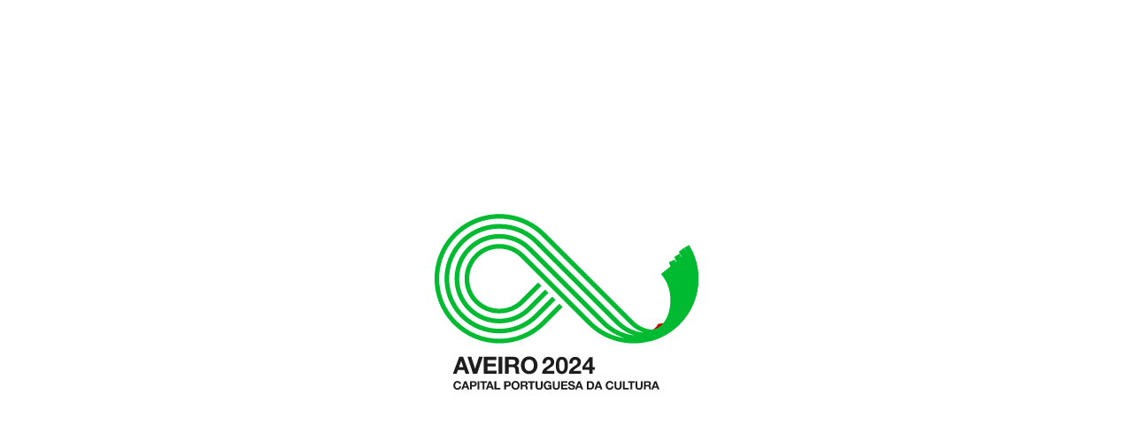

--- FILE ---
content_type: text/html; charset=UTF-8
request_url: https://aveiro2024.pt/pt/locais/psp-comando-distrital-de-aveiro-salao-nobre/
body_size: 2632
content:
<!DOCTYPE html>
<html lang="pt">
<head>
<title>PSP – Comando Distrital de Aveiro – Salão Nobre - Aveiro 2024</title>
<meta name="Description" content="Site da Capital Portuguesa da Cultura  Aveiro 2024">
<meta name="Keywords" content="">
		<meta http-equiv="Content-Type" content="text/html; charset=utf-8">
		<meta name="Robots" content="all">
		<meta name="Distribution" content="Global">
		<meta name="Rating" content="General"><link rel="preconnect" href="https://fonts.googleapis.com">
<link rel="preconnect" href="https://fonts.gstatic.com" crossorigin>
<link href="https://fonts.googleapis.com/css2?family=Arimo:ital,wght@0,400;0,700;1,400;1,700&display=swap" rel="stylesheet">
<link rel="stylesheet" type="text/css" href="/css/reset-min.css">
<link rel="stylesheet" type="text/css" href="/css/cookieconsent.css?v=2" media="print" onload="this.media='all'">
<meta name="viewport" content="width=device-width, initial-scale=1.0, maximum-scale=1">

<script src="//ajax.googleapis.com/ajax/libs/jquery/1.9.1/jquery.min.js"></script>
<meta property="og:type" content="website" >
<meta property="og:locale" content="pt_PT" >
<meta property="og:title" content="PSP – Comando Distrital de Aveiro – Salão Nobre - Aveiro 2024" >
<meta property="og:description" content="Site da Capital Portuguesa da Cultura  Aveiro 2024" >
<meta property="og:image" content="https://www.aveiro2024.pt/imagens/6568846a46538.png" >
<meta property="og:image:type" content="image/jpeg" >
<meta property="og:site_name" content="PSP – Comando Distrital de Aveiro – Salão Nobre - " >
<meta name="twitter:site" content="@aveiro2024" >
<meta name="twitter:creator" content="@aveiro2024" >
<meta name="twitter:title" content="PSP – Comando Distrital de Aveiro – Salão Nobre - Aveiro 2024" >
<meta name="twitter:description" content="Site da Capital Portuguesa da Cultura  Aveiro 2024" >
<meta name="twitter:image" content="https://www.aveiro2024.pt/imagens/6568846a46538.png" ><script>
	var site_titulo='Aveiro 2024';
	
	var wcag_pagina="P&aacute;gina";
	var wcag_pagina_prev="Foto ou vídeo anterior";
	var wcag_pagina_next="Foto ou vídeo seguinte";
	var wcag_pagina_de="de";
	var wcag_prev="Anterior";
	var wcag_next="Seguinte";

	var stickyHeaderTop=100;
		
</script>
<link rel="stylesheet" type="text/css" href="/css/style.css?v=2">
<link rel="stylesheet" type="text/css" href="/css/flexslider.css?v=1">
<script defer src="/js/jquery.fitvid.js"></script>
<script defer src="/js/jquery.flexslider.js"></script>
<script defer src="/js/jquery.scrollTo-min.js"></script>

<script src="/js/jquery.history.js"></script>
<script defer src="/js/svg-convert.js"></script>
<script src="/js/viewport.js"></script>
<script src="/js/jquery.lazy.min.js"></script>
<script src="/js/funcoes.js?v=1"></script>
</head>

<body>
<a href="#wrap_locais" class="sr-only sr-only-focusable">Saltar para conteudo</a>
<a href="/pt/sitemap/" class="sr-only sr-only-focusable">Mapa do site</a>
<script defer src="/js/cookieconsent.js"></script>
<script defer src="/js/cookieconsent-init.js?v=5"></script>
<input type="hidden" name="langid" id="langid" value="1">
<input type="hidden" name="i_area" id="i_area" value="locais">
    <div id="loader_main"></div>
    <script src="/js/lottie.js"></script>
    <script>
        var params = {
        container: document.getElementById('loader_main'),
        renderer: 'svg',
        loop: false,
        autoplay: true,
        path: "/images/aveiro2024.json"
        //animationData: animationData
        };

        var anim;
        anim = lottie.loadAnimation(params);
        anim.addEventListener('complete',loadermainend);

        $(document).ready( function() 
        {  
            $("body").css("overflow","hidden");
        });

        function loadermainend(){
            setTimeout(() => {
                $("body").css("overflow","");
                $("#loader_main").fadeOut(300);
            }, 300);
        }
    </script>
    <div class="loader"></div>
<div id="main" class="">
	<header class="whitebg">
		<div class="inner-header">
			<p class="logo"><a title="Ir para página inicial" href="/pt/"><img class="svg-convert blk" src="/images/logo.svg" alt="Página inicial Aveiro 2024"><img src="/images/logo_sign.svg" class="svg-convert logo_sign" alt=""></a></p>
			<p class="logo-cm"><img src="/images/logo_cm_aveiro.svg" alt="CM Aveiro"></p>

			<nav class="princ" aria-label="Menu Principal">
			<ul class="menu"><li class=""><a  href="/pt/aveiro-2024/" >Aveiro 2024</a></li><li class=""><a  href="/pt/programa/" >Programação</a></li><li class=""><a  href="/pt/noticias/" >Notícias</a></li><li class=""><a  href="/pt/sobre-aveiro/"  title="Mais informações sobre a Cidade">Sobre Aveiro</a></li></ul>				<p class="bt_pesquisa_wrap"><a href="#" aria-label="Acesso à caixa de pesquisa"><img class="svg-convert" src="/images/header_pesquisa.svg" alt=""></a></p>
				<div class="social_wrap">
					<div class="social_selector">
						<a class="menu_bt_sub" href="#" aria-label="Acesso à lista de redes sociais"><img class="svg-convert" width="20" src="/images/header_social.svg" alt=""></a>
						<ul class="socials" aria-label="Links redes sociais">
    <li><a aria-label="facebook de Aveiro 2024, site externo, nova janela" href="https://www.facebook.com/aveiro2024/" target="_blank"><img src="/images/header_facebook.svg" class="svg-convert" alt="facebook"></a></li><li><a aria-label="instagram de Aveiro 2024, site externo, nova janela" href="https://www.instagram.com/aveiro2024/" target="_blank"><img src="/images/header_instagram.svg" class="svg-convert" alt="instagram"></a></li></ul>					</div>
				</div>
				<div class="lang_wrap">
					<div class="lang_selector">
						<a class="menu_bt_sub" href="#" aria-label="Acesso ao selector de linguas"><span aria-current="true">pt</span></a>
						<ul class="lang_selector_inner" aria-label="Selector de língua">
							<li>
								<a aria-label="Mudar língua do site para inglês" href="/en/locais/psp-comando-distrital-de-aveiro-salao-nobre/">en</a></li>
							<li>
								<a aria-label="Mudar língua do site para Espanhol" href="/es/locais/psp-comando-distrital-de-aveiro-salao-nobre/">es</a></li>
							<li>
								<a aria-label="Mudar língua do site para Francês" href="/fr/locais/psp-comando-distrital-de-aveiro-salao-nobre/">fr</a></li>
						</ul>
					</div>
				</div>

				<div class="menu_open_wrap">
					<div class="menu_open">
						<nav id="nav" aria-label="Menu Principal Mobile">
							<span></span>
							<span></span>
							<span></span>
							<span></span>
						</nav>
					</div>
				</div>
			</nav>
		</div>
	</header>
	
	<main class="relative wrap_psp-comando-distrital-de-aveiro-salao-nobre" id="wrap_locais">
		<div id="w_conteudo_load">		<div class="conteudo detalhe">
			<div class="conteudo_inner">
				    <div class="template template18 artsec template__28">
        <div id="tn_28" class="template-grid ">
            <div class="template-col1 ">
                <h1>PSP – Comando Distrital de Aveiro – Salão Nobre</h1>            </div>
            <div class="template-col2">
                <div class="img">
                    <div class="img-inner">
                                        </div>
                </div>
                            </div>
            <div class="template-col1 mobile-order"></div>
            <div class="template-col2 mobile-order">
                            </div>
        </div>
    </div>
    			</div>
		</div>
		</div>
	</main>
	<footer class="ft_locaispsp-comando-distrital-de-aveiro-salao-nobre" aria-label="Rodapé da página">
		<div class="footer-inner flex">
			<div class="row1">
				<p class="logo"><img src="/images/logo_footer.svg" class="svg-convert" alt="Aveiro 2024 logo footer"><br><img src="/images/logo_sign_footer.svg" class="svg-convert assin" alt="Aveiro 2024 logo footer assinatura"></p>
				<nav aria-label="Menu footer">
					<ul><li class=""><a  href="/pt/aveiro-2024/" >Aveiro 2024</a></li><li class=""><a  href="/pt/programa/" >Programação</a></li><li class=""><a  href="/pt/noticias/" >Notícias</a></li><li class=""><a  href="/pt/sobre-aveiro/"  title="Mais informações sobre a Cidade">Sobre Aveiro</a></li>						<li>
							<p class="botao"><a aria-label="Página arquivo programação" title="Arquivo" href="/pt/arquivo/">Arquivo programação</a></p>
						</li>
						</ul>				</nav>
				<div class="socials_wrap">
											<p class="botao_agenda"><a aria-label="Download agenda em pdf" title="Download agenda em PDF 6.6MB" target="_blank" href="/imagens/6707ed2e80767.pdf">Download Agenda</a></p>
						<ul class="socials" aria-label="Links redes sociais">
    <li><a aria-label="facebook de Aveiro 2024, site externo, nova janela" href="https://www.facebook.com/aveiro2024/" target="_blank"><img src="/images/header_facebook.svg" class="svg-convert" alt="facebook"></a></li><li><a aria-label="instagram de Aveiro 2024, site externo, nova janela" href="https://www.instagram.com/aveiro2024/" target="_blank"><img src="/images/header_instagram.svg" class="svg-convert" alt="instagram"></a></li></ul>				</div>
			</div>
			<div class="row2">
								<div class="logos_rodape_parceiros">
						<img src="/imagens/668eb075d5618.png" alt="parceiros">
					</div>			</div>
		</div>
	</footer>
    </div>

	<div id="fullscreenOverlay">
		<span id="closeFullscreen"></span>
		<div id="fullscreenContent">
			<form action="/pt/arquivo/" method="get" name="search" id="search" aria-label="Pesquisa eventos">
				<input aria-label="Pesquisa" placeholder="Pesquisa" maxlength="30" type="text" value="" name="s" id="s" class="caixa">
				<button type="submit" aria-label="Pesquisar" title="Pesquisa de eventos"><img class="svg-convert" width="40" src="/images/header_pesquisa.svg" alt=""></button>
			</form>
		</div>
	</div>
	   </body>
</html>


--- FILE ---
content_type: text/css
request_url: https://aveiro2024.pt/css/style.css?v=2
body_size: 8597
content:
:root{--var-bg-cinza:#f5f5f5;--var-text-color:#191919;--var-bg-orange:#ffd12c;--var-bg-red:#ba0416;--var-bg-green:#50b848;--var-margem:25px;--var-header-h:0px}@media only screen and (max-width: 767px){:root{--var-margem:15px}}*,::after,::before{box-sizing:border-box}body,html{font-family:"Arimo",sans-serif;-webkit-text-size-adjust:100%;margin:0;padding:0;border:none;color:var(--var-text-color);font-size:15px;-webkit-font-smoothing:antialiased;background-color:#fff}body{position:relative}a{color:inherit;text-decoration:none;transition:opacity .2s ease-out}a:hover,.botao:hover{text-decoration:none}.bold,strong,b{font-weight:normal;font-weight:700}input,textarea,a{outline:none !important}.text-center{text-align:center}.italic{font-style:italic}.left{float:left}.right{float:right}.clear{clear:both}.relative{position:relative}.vvhide{visibility:hidden}.block{display:block}.aright{text-align:right}.hide{display:none}.capitalize{text-transform:capitalize}.flex{display:flex;flex-wrap:wrap}.flex-row{flex-direction:row}.flex-column{flex-direction:column}.flex-space-between{justify-content:space-between}.nowrap{flex-wrap:nowrap}textarea,input[type=text],input[type=button],input[type=submit]{-webkit-appearance:none;-moz-appearance:none;appearance:none;border-radius:0}button,input[type=button],input[type=submit]{-webkit-appearance:none;-moz-appearance:none;appearance:none}#main{position:relative;z-index:1001}header{position:fixed;z-index:9000;padding-top:var(--var-margem);width:100%;top:0px;left:0px}header .inner-header{padding-left:var(--var-margem);padding-right:var(--var-margem);display:flex;justify-content:space-between}header .logo{transition:all .2s ease-out;width:120px;padding-bottom:20px}@media only screen and (max-width: 767px){header .logo{width:80px}}@media only screen and (max-width: 1023px){header .logo{position:relative;z-index:900}}header .logo svg{max-width:100%;height:auto}header .logo .logo_sign{margin-left:3px;margin-top:1px;width:50%}header .logo a:hover{opacity:1}header .logo-cm{opacity:0;margin-right:auto;margin-left:25px;width:60px;transition:opacity .2s ease-out}@media only screen and (max-width: 767px){header .logo-cm{width:45px;margin-left:20px}}header .logo-cm img{max-width:100%;height:auto;display:block}header nav{display:flex;flex-direction:row;color:#fff;font-size:16px;line-height:18px}@media only screen and (max-width: 1200px){header nav{font-size:15px;line-height:22px}}header nav ul{margin:0;padding:0}header nav ul li{list-style:none;margin-left:30px;display:inline-block}@media only screen and (max-width: 1200px){header nav ul li{margin-left:20px}}header nav ul li:first-child{margin-left:0px}header nav ul li:hover a,header nav ul li.sel a{text-decoration:underline;text-underline-offset:3px}@media only screen and (max-width: 1023px){header nav .menu{position:fixed;display:none;height:100dvh;width:100vw;left:0px;top:0px;background-color:#fff;z-index:800;color:var(--var-text-color) !important;padding-top:180px}}@media only screen and (max-width: 1023px)and (max-width: 767px){header nav .menu{padding-top:140px}}@media only screen and (max-width: 1023px){header nav .menu li{font-size:28px;line-height:28px;margin-left:0px;display:block;padding-top:25px;padding-bottom:25px;border-top:solid 1px var(--var-text-color);padding-left:var(--var-margem)}}@media only screen and (max-width: 1023px)and (max-width: 375px){header nav .menu li{padding-top:15px;padding-bottom:15px;font-size:24px;line-height:24px}}@media only screen and (max-width: 1023px){header nav .menu li:last-child{border-bottom:solid 1px var(--var-text-color)}}header .bt_pesquisa_wrap{margin-left:70px;position:relative;z-index:900}@media only screen and (max-width: 1200px){header .bt_pesquisa_wrap{margin-left:50px}}header .bt_pesquisa_wrap svg{width:15px}@media only screen and (max-width: 1023px){header .bt_pesquisa_wrap svg{width:18px;position:relative}}header .lang_selector a{cursor:pointer}header .lang_wrap,header .social_wrap{position:relative;text-transform:uppercase;margin-left:10px}header .lang_wrap ul,header .social_wrap ul{position:absolute;display:none}header .lang_wrap ul li,header .social_wrap ul li{display:block;margin-left:0px;margin-top:5px}@media only screen and (max-width: 1023px){header .lang_wrap,header .social_wrap{display:none}}header .social_wrap ul li svg{width:20px}header .menu_open_wrap{display:none}@media only screen and (max-width: 1023px){header .menu_open_wrap{display:block}}header .menu_open_wrap .menu_open{width:27px;height:20px;margin-left:20px;transform:rotate(0deg);transition:.5s ease-in-out;cursor:pointer;position:relative;z-index:900}header .menu_open_wrap .menu_open span{display:block;position:absolute;height:2px;border-radius:2px;width:100%;background:#fff;opacity:1;left:0;transform:rotate(0deg);transition:.25s ease-in-out}header .menu_open_wrap .menu_open span:nth-child(1){top:0px}header .menu_open_wrap .menu_open span:nth-child(2),header .menu_open_wrap .menu_open span:nth-child(3){top:8px}header .menu_open_wrap .menu_open span:nth-child(3){box-shadow:none}header .menu_open_wrap .menu_open span:nth-child(4){top:16px;width:100%}header .menu_open_wrap .menu_open.open span{background-color:#fff}header .menu_open_wrap .menu_open.open span:nth-child(1){top:8px;width:0%;left:50%;box-shadow:none}header .menu_open_wrap .menu_open.open span:nth-child(2){transform:rotate(45deg)}header .menu_open_wrap .menu_open.open span:nth-child(3){transform:rotate(-45deg)}header .menu_open_wrap .menu_open.open span:nth-child(4){top:8px;width:0%;left:50%;box-shadow:none}header.whitebg,header.whitebgmenu{background-color:#fff}header.whitebg nav,header.whitebgmenu nav{color:var(--var-text-color)}header.whitebg .menu_bt_sub svg path,header.whitebgmenu .menu_bt_sub svg path{fill:var(--var-text-color)}header.whitebg .social_wrap ul li svg path,header.whitebgmenu .social_wrap ul li svg path{fill:var(--var-text-color)}header.whitebg .bt_pesquisa_wrap svg path,header.whitebgmenu .bt_pesquisa_wrap svg path{fill:var(--var-text-color)}header.whitebg .logo .logo_sign,header.whitebgmenu .logo .logo_sign{display:none}header.whitebg .logo .logo_sign #assign,header.whitebgmenu .logo .logo_sign #assign{fill:var(--var-text-color)}header.whitebg .logo .blk #nome,header.whitebgmenu .logo .blk #nome{fill:var(--var-text-color)}header.whitebg .menu_open_wrap .menu_open span,header.whitebgmenu .menu_open_wrap .menu_open span{background:var(--var-text-color)}header.whitebgmenu .logo #nome{fill:var(--var-text-color) !important}header.whitebgmenu .logo .logo_sign{display:block !important}header.whitebgmenu .logo .logo_sign path,header.whitebgmenu .logo .logo_sign rect,header.whitebgmenu .logo .logo_sign polygon{fill:var(--var-text-color) !important}header.whitebgmenu .lang_wrap{position:fixed;display:block;bottom:20px;left:var(--var-margem);margin-left:0px;z-index:900}header.whitebgmenu .lang_wrap .menu_bt_sub{text-decoration:underline;margin-right:2px}header.whitebgmenu .lang_wrap .lang_selector_inner{display:inline-block;position:relative}header.whitebgmenu .lang_wrap .lang_selector_inner li{display:inline-block;margin-left:7px;margin-top:0px}header.whitebgmenu .social_wrap{position:fixed;display:block;bottom:20px;right:var(--var-margem);margin-left:0px;z-index:900}header.whitebgmenu .social_wrap .menu_bt_sub{display:none}header.whitebgmenu .social_wrap .socials{display:block;position:relative}header.whitebgmenu .social_wrap .socials li{display:inline-block;margin-top:0px;margin-left:10px}header.whitebgmenu .social_wrap .socials li:first-child{margin-left:0px}header.whitebgmenu .social_wrap .socials li svg{width:25px}@media only screen and (max-width: 1023px){header.whitebgmenu.reduced .menu{padding-top:130px}}header.reduced .logo{width:80px}@media only screen and (max-width: 767px){header.reduced .logo{width:60px}}header.reduced .logo #nome{fill:var(--var-text-color)}header.reduced .logo .logo_sign{display:none}header.reduced .logo-cm{opacity:1}main .wrap_error{min-height:calc(100vh - var(--var-header-h))}main .wrap_error h1{font-size:50px;line-height:60px;text-align:center;padding-top:10%}@media only screen and (max-width: 1100px){main .wrap_error h1{font-size:45px;line-height:55px}}@media only screen and (max-width: 1023px){main .wrap_error h1{font-size:40px;line-height:50px}}@media only screen and (max-width: 767px){main .wrap_error h1{font-size:26px;line-height:30px}}main .banners{height:100vh;position:relative}@media only screen and (max-width: 767px){main .banners{height:100dvh}}main .banners #flexslider_banners .slides{height:100%}main .banners #flexslider_banners .slides>li{backface-visibility:hidden;position:relative;width:100%;height:100%;background-size:cover;background-position:center center}main .banners #flexslider_banners .flex-control-nav{height:24px;text-align:left;bottom:25px;z-index:9001;width:45%}main .banners #flexslider_banners .flex-control-nav li{margin-left:8px;margin-right:0px}main .banners #flexslider_banners .flex-control-nav li:first-child{margin-left:0px}main .banners #flexslider_banners .flex-control-nav li a{width:24px;height:24px;border-radius:24px}main .banners #flexslider_banners .flex-control-nav li a{background-color:rgba(0,0,0,0);border:solid 1px #fff}main .banners #flexslider_banners .flex-control-paging li a.flex-active{background-color:#fff;cursor:default}main .banners .video{background-position:center center;background-repeat:no-repeat;background-size:cover;position:relative;width:100vw;height:100vh}main .banners video,main .banners object{left:0;position:absolute;top:0;-o-object-fit:cover;object-fit:cover;width:100%;height:100%}main .banners .info{position:absolute;bottom:50px;padding-left:var(--var-margem);color:#fff;width:50%;text-shadow:0px 0px 5px rgba(0,0,0,.5)}@media only screen and (max-width: 1200px){main .banners .info{width:50%}}@media only screen and (max-width: 767px){main .banners .info{width:80%}}@media only screen and (max-width: 375px){main .banners .info{width:90%}}main .banners .info .subtitulo{font-size:21px;line-height:25px;text-decoration:underline;margin-bottom:5px}@media only screen and (max-width: 1200px){main .banners .info .subtitulo{font-size:18px;line-height:28px}}@media only screen and (max-width: 1023px){main .banners .info .subtitulo{font-size:16px}}main .banners .info .titulo{font-size:74px;line-height:68px;font-weight:700}@media only screen and (max-width: 1200px){main .banners .info .titulo{font-size:58px;line-height:56px}}@media only screen and (max-width: 1023px){main .banners .info .titulo{font-size:38px;line-height:36px}}@media only screen and (max-width: 767px){main .banners .info .titulo{font-size:28px;line-height:28px}}main .eventos_wrap{padding-left:var(--var-margem);padding-right:var(--var-margem)}main .titulo_h2{padding-top:50px;padding-bottom:40px}@media only screen and (max-width: 767px){main .titulo_h2{padding-top:40px;padding-bottom:30px}}@media only screen and (max-width: 1200px){main .titulo_h2 img{width:50%}}@media only screen and (max-width: 767px){main .titulo_h2 img{width:90%;max-width:100%}}main .eventos_permanente_wrap{padding-left:var(--var-margem);padding-right:var(--var-margem);background-color:var(--var-bg-orange);overflow:hidden}@media only screen and (max-width: 1023px){main .eventos_permanente_wrap{margin-top:2px}}main .noticias_wrap{padding-left:var(--var-margem);padding-right:var(--var-margem)}@media only screen and (max-width: 1200px){main .noticias_wrap .titulo_h2 img{width:30%}}main .locais_wrap{padding-left:var(--var-margem);padding-right:var(--var-margem)}@media only screen and (max-width: 1200px){main .locais_wrap .titulo_h2 img{width:20%}}main .container{margin:0;padding:0;display:grid;grid-template-columns:repeat(3, 1fr);grid-gap:20px}@media only screen and (max-width: 1023px){main .container{grid-template-columns:repeat(2, 1fr)}}@media only screen and (max-width: 767px){main .container{grid-template-columns:repeat(1, 1fr);grid-gap:0px}}main .container li{list-style:none;grid-column:span 1;margin-bottom:100px}@media only screen and (max-width: 630px){main .container li{width:100%;margin-bottom:50px}}main .container li .img{background-color:#fff;border-radius:var(--var-border-radius);overflow:hidden;width:100%;height:0px;padding-bottom:72%;position:relative}main .container li .img .img-inner{position:absolute;top:0px;left:0px;width:100%;height:100%}main .container li .img .img-inner img{width:100%;height:100%;max-width:100%;position:relative;-o-object-fit:cover;object-fit:cover}main .container li .data{border-radius:var(--var-border-radius);font-size:20px;line-height:24px;position:absolute;color:#000;z-index:999;top:10px;left:10px;padding-left:8px;padding-right:8px;padding-top:2px;padding-bottom:1px;background-color:var(--var-c-footer)}@media only screen and (max-width: 1280px){main .container li .data{font-size:18px;line-height:28px}}main .container li h2{font-size:36px;line-height:43px;margin-top:6px;transition:opacity .3s ease-out}@media only screen and (max-width: 1100px){main .container li h2{font-size:32px;line-height:38px}}@media only screen and (max-width: 1023px){main .container li h2{font-size:30px;line-height:36px}}@media only screen and (max-width: 767px){main .container li h2{font-size:26px;line-height:30px}}main .container li h2:hover{opacity:.5}main .container li .subtitulo{font-size:20px;line-height:24px;margin-top:6px}@media only screen and (max-width: 1023px){main .container li .subtitulo{font-size:18px;line-height:28px}}main .more_bar{padding-bottom:20px;text-align:left;padding-top:30px}main .more_bar .bt_botao{margin-left:0px;padding-left:0px;text-transform:capitalize;font-size:15px}main .bt_botao{font-size:16px;line-height:20px;text-transform:uppercase;color:#000;background-color:#fff;border-radius:8px;display:inline-block;padding-left:10px;padding-right:10px;padding-top:3px;padding-bottom:2px;transition:all .2s ease-out}main .bt_botao:hover{background-color:var(--var-c-footer);color:#000}main .news_wrap{margin:0;padding:0;display:grid;grid-template-columns:repeat(3, 1fr);grid-gap:2px}@media only screen and (max-width: 1023px){main .news_wrap{grid-template-columns:repeat(2, 1fr)}}@media only screen and (max-width: 767px){main .news_wrap{grid-template-columns:repeat(1, 1fr)}}main .news_wrap li{list-style:none;grid-column:span 1;background-color:#ececec;padding-top:22px;padding-left:15px;padding-right:15px;padding-bottom:30px;transition:all .2s ease-out}@media only screen and (max-width: 1200px){main .news_wrap li{padding-bottom:20px}}main .news_wrap li:hover{background-color:var(--var-bg-orange)}main .news_wrap li .news-item{display:flex}main .news_wrap li .news-item .img{width:41%;height:0px;padding-bottom:48%;position:relative;flex-shrink:0}@media only screen and (max-width: 1200px){main .news_wrap li .news-item .img{width:38%}}main .news_wrap li .news-item .img .img-inner{position:absolute;width:100%;left:0px;top:0px;height:100%}main .news_wrap li .news-item .img .img-inner img{width:100%;height:100%;-o-object-fit:cover;object-fit:cover}main .news_wrap li .news-item .info{padding-left:19px;display:flex;flex-direction:column;justify-content:space-between}@media only screen and (max-width: 1200px){main .news_wrap li .news-item .info{padding-left:10px}}main .news_wrap li .news-item .info h2{font-size:21px;line-height:23px}@media only screen and (max-width: 1200px){main .news_wrap li .news-item .info h2{font-size:17px;line-height:19px}}main .news_wrap li .news-item .info .data{font-size:12px}@media only screen and (max-width: 1200px){main .news_wrap li .news-item .info .data{font-size:14px;line-height:16px}main .news_wrap li .news-item .info .data span{display:block;height:0px;overflow:hidden;opacity:0}}main .programa_wrap{margin:0;padding:0;display:grid;grid-template-columns:repeat(3, 1fr);grid-gap:2px}@media only screen and (max-width: 1023px){main .programa_wrap{grid-template-columns:repeat(2, 1fr)}}@media only screen and (max-width: 767px){main .programa_wrap{grid-gap:2px;grid-template-columns:repeat(1, 1fr)}}main .programa_wrap li{list-style:none;grid-column:span 1;transition:all .2s ease-out;background-color:#ececec}main .programa_wrap li .programa-item{position:relative;height:100%;display:flex;flex-direction:column}main .programa_wrap li .programa-item .img{height:0px;padding-bottom:67%;position:relative;overflow:hidden}main .programa_wrap li .programa-item .img .img-inner{position:absolute;width:100%;left:0px;top:0px;height:100%;transition:all .2s ease-out}main .programa_wrap li .programa-item .img .img-inner img{width:100%;height:100%;-o-object-fit:cover;object-fit:cover}main .programa_wrap li .programa-item .programa-inner{padding-left:15px;padding-right:15px;padding-top:20px;height:100%;display:flex;flex-direction:column}@media only screen and (max-width: 1200px){main .programa_wrap li .programa-item .programa-inner{padding-bottom:25px}}main .programa_wrap li .programa-item .programa-inner .subtitulo{font-size:15px;line-height:22px;margin-bottom:10px}@media only screen and (max-width: 1200px){main .programa_wrap li .programa-item .programa-inner .subtitulo{font-size:14px;line-height:19px;margin-bottom:7px}}main .programa_wrap li .programa-item .programa-inner h2{font-size:21px;line-height:23px}@media only screen and (max-width: 1200px){main .programa_wrap li .programa-item .programa-inner h2{font-size:17px;line-height:17px;min-height:34px}}main .programa_wrap li .programa-item .programa-inner .info{display:flex;flex-direction:row;justify-content:space-between;font-size:15px;padding-top:30px;margin-top:auto;padding-bottom:35px}@media only screen and (max-width: 1200px){main .programa_wrap li .programa-item .programa-inner .info{font-size:14px;margin-top:20px}}main .programa_wrap li .programa-item .programa-inner .info .categoria{text-decoration:underline}main .programa_wrap li:hover{background-color:#fff}main .programa_wrap li:hover .programa-item .img .img-inner{transform:scale(1.03)}main .programa_wrap.columns-2{grid-template-columns:repeat(2, 1fr);grid-gap:2px}@media only screen and (max-width: 767px){main .programa_wrap.columns-2{grid-gap:2px;grid-template-columns:repeat(1, 1fr)}}main .programa_wrap.columns-2 li{background-color:#f5f5f5}main .programa_wrap.columns-2 li .programa-item .img{padding-bottom:58%}main .programa_wrap.columns-2 li .programa-item .programa-inner{padding-top:10px;padding-bottom:15px}main .programa_wrap.columns-2 li .programa-item .programa-inner .subtitulo{margin-bottom:10px}main .programa_wrap.columns-2 li .programa-item .programa-inner h2{font-size:16px;line-height:16px;min-height:32px;text-transform:uppercase}main .programa_wrap.columns-2 li .programa-item .programa-inner .info{display:none}main .programa_wrap.columns-2 li:hover{background-color:var(--var-bg-orange)}main .programa_wrap.columns-2 li:hover .programa-item .img .img-inner{transform:scale(1.03)}main .permanente_wrap_list .permanente_wrap_list_inner{padding-bottom:120px}@media only screen and (max-width: 1023px){main .permanente_wrap_list .permanente_wrap_list_inner{padding-bottom:80px}}main .permanente_wrap_list .permanente_wrap_list_inner .slick-slide{width:42vw}@media only screen and (max-width: 767px){main .permanente_wrap_list .permanente_wrap_list_inner .slick-slide{width:66vw}}main .permanente_wrap_list .permanente_wrap_list_inner .slider-item .slider-item-inner-info .img{height:0px;padding-bottom:50%;position:relative;overflow:hidden}main .permanente_wrap_list .permanente_wrap_list_inner .slider-item .slider-item-inner-info .img .img-inner{position:absolute;width:100%;left:0px;top:0px;height:100%;transition:all .2s ease-out}main .permanente_wrap_list .permanente_wrap_list_inner .slider-item .slider-item-inner-info .img .img-inner img{width:100%;height:100%;-o-object-fit:cover;object-fit:cover}main .permanente_wrap_list .permanente_wrap_list_inner .slider-item .slider-item-inner-info .programa-inner{padding-left:15px;padding-right:15px;padding-top:20px;padding-bottom:45px;background-color:#fff;transition:all .2s ease-out}@media only screen and (max-width: 1200px){main .permanente_wrap_list .permanente_wrap_list_inner .slider-item .slider-item-inner-info .programa-inner{padding-bottom:25px}}main .permanente_wrap_list .permanente_wrap_list_inner .slider-item .slider-item-inner-info .programa-inner .subtitulo{font-size:15px;line-height:22px;margin-bottom:10px}@media only screen and (max-width: 1200px){main .permanente_wrap_list .permanente_wrap_list_inner .slider-item .slider-item-inner-info .programa-inner .subtitulo{font-size:14px;line-height:19px;margin-bottom:7px}}main .permanente_wrap_list .permanente_wrap_list_inner .slider-item .slider-item-inner-info .programa-inner h2{font-size:21px;line-height:23px;min-height:46px}@media only screen and (max-width: 1200px){main .permanente_wrap_list .permanente_wrap_list_inner .slider-item .slider-item-inner-info .programa-inner h2{font-size:17px;line-height:17px;min-height:34px}}main .permanente_wrap_list .permanente_wrap_list_inner .slider-item .slider-item-inner-info .programa-inner .info{margin-top:30px;display:flex;flex-direction:row;justify-content:space-between;font-size:15px}@media only screen and (max-width: 1200px){main .permanente_wrap_list .permanente_wrap_list_inner .slider-item .slider-item-inner-info .programa-inner .info{font-size:14px;margin-top:20px}}main .permanente_wrap_list .permanente_wrap_list_inner .slider-item .slider-item-inner-info .programa-inner .info .categoria{text-decoration:underline}main .permanente_wrap_list .permanente_wrap_list_inner .slider-item:hover .programa-inner{background-color:var(--var-bg-red);color:#fff}main .permanente_wrap_list .permanente_wrap_list_inner .slider-item:hover .programa-item .img .img-inner{transform:scale(1.03)}main .slick-prev,main .slick-next{background-color:rgba(0,0,0,0);width:10px;right:30px;height:auto;bottom:55px}@media only screen and (max-width: 1023px){main .slick-prev,main .slick-next{bottom:30px}}main .slick-prev{background-color:rgba(0,0,0,0);right:80px;left:auto}main .conteudo{padding-top:var(--var-header-h)}@media only screen and (max-width: 1023px){main .conteudo{padding-top:calc(var(--var-header-h) - 40px)}}main .conteudo .conteudo_inner{padding-left:var(--var-margem);padding-right:var(--var-margem);padding-top:60px}@media only screen and (max-width: 1023px){main .conteudo .conteudo_inner{padding-top:30px}}@media only screen and (max-width: 767px){main .conteudo .conteudo_inner{padding-top:40px}}main .conteudo .conteudo_inner h1{font-size:28px;font-weight:700;color:var(--var-bg-green);padding-bottom:60px;text-transform:uppercase}@media only screen and (max-width: 1200px){main .conteudo .conteudo_inner h1{font-size:22px;line-height:22px}}@media only screen and (max-width: 1023px){main .conteudo .conteudo_inner h1{font-size:18px;line-height:28px;padding-bottom:40px}}main .conteudo .conteudo_inner .filtros_programacao{display:flex;justify-content:space-between}@media only screen and (max-width: 767px){main .conteudo .conteudo_inner .filtros_programacao{flex-direction:column}}main .conteudo .conteudo_inner .filtros_programacao .filtros{margin-top:5px;position:relative}@media only screen and (max-width: 1023px){main .conteudo .conteudo_inner .filtros_programacao .filtros{margin-top:0px}}@media only screen and (max-width: 767px){main .conteudo .conteudo_inner .filtros_programacao .filtros{width:100%;margin-top:-20px;margin-bottom:50px}}main .conteudo .conteudo_inner .filtros_programacao .filtros .pesquisa_resultados{font-size:13px;position:absolute;right:0px;margin-top:8px}@media only screen and (max-width: 767px){main .conteudo .conteudo_inner .filtros_programacao .filtros #filter_search{display:flex;justify-content:space-between}}main .conteudo .conteudo_inner .filtros_programacao .filtros select{margin:0;font-size:16px;border:none;border-radius:0px;border-bottom:1px solid #000;display:inline-block !important;padding-top:7px;padding-left:10px;padding-right:21px;padding-bottom:5px;width:160px;text-align:center;color:var(--var-text-color);outline:none;display:inline-block;-webkit-appearance:none;-moz-appearance:none;appearance:none;cursor:pointer;background-image:url(/images/filtro_icon.svg);background-position:calc(100% - 5px) center;background-repeat:no-repeat;background-size:12px;background-color:rgba(0,0,0,0);box-sizing:border-box;margin-left:15px;text-align:left}@media only screen and (max-width: 1023px){main .conteudo .conteudo_inner .filtros_programacao .filtros select{padding-left:2px;padding-right:11px;width:120px;font-size:14px;background-size:10px}}@media only screen and (max-width: 767px){main .conteudo .conteudo_inner .filtros_programacao .filtros select{margin-left:0px;width:110px;font-size:13px}}@media only screen and (max-width: 375px){main .conteudo .conteudo_inner .filtros_programacao .filtros select:last-child,main .conteudo .conteudo_inner .filtros_programacao .filtros select:first-child{width:90px}}main .conteudo .conteudo_inner .filtros_programacao .filtros select:first-child{margin-left:0px}main .conteudo .conteudo_inner .pesquisa_resultados_result{font-size:20px;text-align:center;padding-top:60px;padding-bottom:30vh}main .conteudo.detalhe .conteudo_inner h1{color:var(--var-text-color)}main .conteudo.detalhe .template18{margin-top:-80px}@media only screen and (max-width: 1023px){main .conteudo.detalhe .template18{margin-top:-40px}}main .conteudo.detalhe .relacionado h3{padding-bottom:20px}main .conteudo .relacionado h3{font-size:28px;padding-top:80px;padding-bottom:60px;text-transform:uppercase;font-weight:700}@media only screen and (max-width: 1200px){main .conteudo .relacionado h3{font-size:22px}}@media only screen and (max-width: 1023px){main .conteudo .relacionado h3{font-size:18px}}@media only screen and (max-width: 767px){main .conteudo .relacionado h3{padding-top:50px}}main#wrap_locais .relacionado h3{color:var(--var-bg-green)}main .template.template6{padding-top:80px}@media only screen and (max-width: 1023px){main .template.template6{padding-top:60px}}main .template.template6 h2{font-size:28px}@media only screen and (max-width: 1200px){main .template.template6 h2{font-size:22px}}@media only screen and (max-width: 1023px){main .template.template6 h2{font-size:18px}}main .template.template6 .lista{position:relative;padding-left:20px;padding-right:20px;display:grid;grid-template-columns:repeat(3, 1fr);grid-gap:40px}@media only screen and (max-width: 1023px){main .template.template6 .lista{grid-gap:2px;padding-left:0px;padding-right:0px}}@media only screen and (max-width: 767px){main .template.template6 .lista{grid-gap:0px;grid-template-columns:repeat(1, 1fr)}}main .template.template6 .lista li{grid-column:span 1;min-height:0;min-width:0;list-style:none}@media only screen and (max-width: 767px){main .template.template6 .lista li{margin-bottom:25px}}main .template.template6 .lista li .img{padding-bottom:67%;position:relative}main .template.template6 .lista li .img .img-inner{position:absolute;top:0px;left:0px;width:100%;height:100%}main .template.template6 .lista li .img .img-inner img{width:100%;height:100%;max-width:100%;position:relative;-o-object-fit:cover;object-fit:cover}main .template.template6 .lista li .info{text-align:center;margin-top:20px}main .template.template6 .lista li .info .subtitulo{position:relative;font-size:15px;margin-bottom:20px}@media only screen and (max-width: 1200px){main .template.template6 .lista li .info .subtitulo{font-size:14px;margin-bottom:15px}}main .template.template6 .lista li .info h3{position:relative;font-size:22px;line-height:25px;margin-bottom:20px}@media only screen and (max-width: 1200px){main .template.template6 .lista li .info h3{font-size:17px;line-height:19px;margin-bottom:15px}}@media only screen and (max-width: 1023px){main .template.template6 .lista li .info h3{font-size:16px}}main .template.template6 .lista li .info .texto{position:relative;font-size:16px;line-height:21px}main .template.template6 .lista li .info .texto a:hover{text-decoration:underline}@media only screen and (max-width: 1200px){main .template.template6 .lista li .info .texto{font-size:15px;line-height:22px}}@media only screen and (max-width: 1023px){main .template.template6 .lista li .info .texto{font-size:14px;line-height:18px}}main .template.template9{padding-top:80px}@media only screen and (max-width: 1023px){main .template.template9{padding-top:60px}}main .template.template9 .flexslider{width:80%;margin-left:auto;margin-right:auto}@media only screen and (max-width: 1200px){main .template.template9 .flexslider{width:75%}}@media only screen and (max-width: 767px){main .template.template9 .flexslider{width:100%}}main .template.template9 .flexslider.full{width:100%}main .template.template9 .flexslider.small{width:50%}@media only screen and (max-width: 1200px){main .template.template9 .flexslider.small{width:60%}}@media only screen and (max-width: 1023px){main .template.template9 .flexslider.small{width:75%}}@media only screen and (max-width: 767px){main .template.template9 .flexslider.small{width:100%}}main .template.template20{padding-top:80px}@media only screen and (max-width: 1023px){main .template.template20{padding-top:60px}}main .template.template20 .template20-inner{position:relative;padding-top:100px;padding-bottom:240px}@media only screen and (max-width: 1200px){main .template.template20 .template20-inner{padding-bottom:100px}}@media only screen and (max-width: 767px){main .template.template20 .template20-inner{padding-top:50px}}main .template.template20 .template20-inner .texto{width:55%;margin-left:auto;margin-right:auto;font-size:18px;line-height:28px;position:relative;z-index:900}main .template.template20 .template20-inner .texto a:hover{text-decoration:underline}@media only screen and (max-width: 1200px){main .template.template20 .template20-inner .texto{width:80%}}@media only screen and (max-width: 1023px){main .template.template20 .template20-inner .texto{font-size:16px;line-height:24px}}@media only screen and (max-width: 767px){main .template.template20 .template20-inner .texto{width:100%;font-size:14px;line-height:24px}}main .template.template20 .template20-inner .curtain{position:absolute;left:calc(-1*var(--var-margem));top:0px;width:calc(100% + 2*var(--var-margem));height:100%;z-index:800}main .template.template22{padding-top:80px}@media only screen and (max-width: 1023px){main .template.template22{padding-top:60px}}main .template.template22 .template22-inner{position:relative;padding-top:80px;padding-bottom:80px}@media only screen and (max-width: 767px){main .template.template22 .template22-inner{padding-top:40px;padding-bottom:60px}}main .template.template22 .template22-inner .curtain{position:absolute;left:calc(-1*var(--var-margem));top:0px;width:calc(100% + 2*var(--var-margem));height:100%;z-index:800}main .template.template22 .template22-inner .content{display:flex;justify-content:space-between;position:relative;z-index:900;padding-left:80px}@media only screen and (max-width: 1200px){main .template.template22 .template22-inner .content{padding-left:40px}}@media only screen and (max-width: 767px){main .template.template22 .template22-inner .content{padding-left:0px;flex-direction:column}}main .template.template22 .template22-inner .content .texto{width:45%;font-size:74px;line-height:68px;font-style:italic;font-weight:700;align-self:center;text-align:center}main .template.template22 .template22-inner .content .texto a:hover{text-decoration:underline}@media only screen and (max-width: 1200px){main .template.template22 .template22-inner .content .texto{font-size:58px;line-height:52px;width:50%}}@media only screen and (max-width: 1023px){main .template.template22 .template22-inner .content .texto{font-size:38px;line-height:42px}}@media only screen and (max-width: 767px){main .template.template22 .template22-inner .content .texto{width:100%;padding-bottom:45px}}main .template.template22 .template22-inner .content .img{width:45%;padding-right:100px;z-index:900;position:relative}@media only screen and (max-width: 1023px){main .template.template22 .template22-inner .content .img{padding-right:50px}}@media only screen and (max-width: 767px){main .template.template22 .template22-inner .content .img{padding-right:0px;width:70%;margin-left:auto;margin-right:auto}}main .template.template22 .template22-inner .content .img .img-inner img{width:100%;height:100%;max-width:100%;position:relative;-o-object-fit:cover;object-fit:cover}main .template.template23{padding-top:80px}@media only screen and (max-width: 1023px){main .template.template23{padding-top:60px}}main .template.template23 .texto_wrap{width:80%;margin-left:auto;margin-right:auto}@media only screen and (max-width: 1200px){main .template.template23 .texto_wrap{width:75%}}@media only screen and (max-width: 767px){main .template.template23 .texto_wrap{width:100%}}main .template.template23 .texto_wrap .texto{width:70%;font-size:18px;line-height:28px}main .template.template23 .texto_wrap .texto a:hover{text-decoration:underline}@media only screen and (max-width: 1200px){main .template.template23 .texto_wrap .texto{font-size:16px;line-height:22px}}@media only screen and (max-width: 1023px){main .template.template23 .texto_wrap .texto{width:100%}}main .template.template23 .titulo_wrap{width:45%}@media only screen and (max-width: 1023px){main .template.template23 .titulo_wrap{width:60%}}@media only screen and (max-width: 767px){main .template.template23 .titulo_wrap{width:100%}}main .template.template23 .titulo_wrap h2{font-size:42px;line-height:42px;text-transform:uppercase;margin-bottom:20px}@media only screen and (max-width: 1200px){main .template.template23 .titulo_wrap h2{font-size:26px;line-height:26px}}@media only screen and (max-width: 767px){main .template.template23 .titulo_wrap h2{font-size:23px;line-height:23px}}@media only screen and (max-width: 1200px){main .template.template23 .esquerda h2{font-size:38px;line-height:40px}}@media only screen and (max-width: 1023px){main .template.template23 .esquerda h2{font-size:26px;line-height:28px}}@media only screen and (max-width: 767px){main .template.template23 .esquerda h2{font-size:18px;line-height:28px}}main .template.template23 .esquerda .texto_wrap{width:60%;margin-left:40%}@media only screen and (max-width: 1200px){main .template.template23 .esquerda .texto_wrap{width:55%;margin-left:45%}}@media only screen and (max-width: 767px){main .template.template23 .esquerda .texto_wrap{width:100%;margin-left:0px}}main .template.template23 .esquerda .texto_wrap .texto{font-size:28px;line-height:34px;width:100%}main .template.template23 .esquerda .texto_wrap .texto a:hover{text-decoration:underline}@media only screen and (max-width: 1200px){main .template.template23 .esquerda .texto_wrap .texto{font-size:16px;line-height:22px}}@media only screen and (max-width: 1023px){main .template.template23 .esquerda .texto_wrap .texto{font-size:14px;line-height:20px}}main .template.template23 .esquerda .titulo_wrap{width:40%}@media only screen and (max-width: 1200px){main .template.template23 .esquerda .titulo_wrap{width:45%}}@media only screen and (max-width: 767px){main .template.template23 .esquerda .titulo_wrap{width:100%}}main .template.template18{padding-top:80px;position:relative}@media only screen and (max-width: 1023px){main .template.template18{padding-top:60px}}main .template.template18 .subtitulo{position:relative;margin-bottom:8px;font-size:18px;line-height:21px}@media only screen and (max-width: 1200px){main .template.template18 .subtitulo{font-size:17px}}@media only screen and (max-width: 1023px){main .template.template18 .subtitulo{font-size:14px;margin-bottom:2px}}main .template.template18 h1{font-weight:normal;line-height:28px;padding-bottom:0px;text-transform:uppercase}@media only screen and (max-width: 1200px){main .template.template18 h1{line-height:22px}}main .template.template18 h2{line-height:28px;font-size:28px}@media only screen and (max-width: 1200px){main .template.template18 h2{font-size:22px;line-height:22px}}@media only screen and (max-width: 1023px){main .template.template18 h2{font-size:18px;line-height:18px}}main .template.template18 .resumo{position:relative;margin-top:40px;font-size:18px;line-height:28px}main .template.template18 .resumo a:hover{text-decoration:underline}@media only screen and (max-width: 1200px){main .template.template18 .resumo{font-size:16px;line-height:24px}}@media only screen and (max-width: 1023px){main .template.template18 .resumo{font-size:14px;line-height:20px;margin-top:10px}}main .template.template18 .texto{position:relative;margin-top:70px;font-size:18px;line-height:28px;width:80%}main .template.template18 .texto a{text-decoration:underline}main .template.template18 .texto a:hover{text-decoration:underline}@media only screen and (max-width: 1200px){main .template.template18 .texto{width:100%;font-size:16px;line-height:24px}}@media only screen and (max-width: 1023px){main .template.template18 .texto{font-size:14px;line-height:20px;margin-top:40px}}main .template.template18 .creditos{font-size:14px;line-height:18px}main .template.template18 .img{padding-bottom:67%;position:relative}@media only screen and (max-width: 1200px){main .template.template18 .img{padding-bottom:72%}}@media only screen and (max-width: 1023px){main .template.template18 .img{padding-bottom:62%}}@media only screen and (max-width: 767px){main .template.template18 .img{margin-top:30px}}main .template.template18 .img .img-inner{position:absolute;top:0px;left:0px;width:100%;height:100%}main .template.template18 .img .img-inner img{width:100%;height:100%;max-width:100%;position:relative;-o-object-fit:cover;object-fit:cover}main .template.template18 .ficha_tecnica{font-size:15px;line-height:22px;padding-top:150px;width:80%}@media only screen and (max-width: 1023px){main .template.template18 .ficha_tecnica{width:90%;font-size:14px}}@media only screen and (max-width: 767px){main .template.template18 .ficha_tecnica{padding-top:40px}}main .template.template18 .mais-info-wrap{display:flex;flex-direction:column}main .template.template18 .mais-info-wrap .resumo{padding-top:30px;margin-top:auto;font-size:15px;line-height:20px}main .template.template18 .mais-info-wrap .resumo a:hover{text-decoration:underline}@media only screen and (max-width: 1023px){main .template.template18 .mais-info-wrap .resumo{font-size:14px}}main .template.template18 .botao_bilhete{margin-bottom:25px;display:inline-block;height:40px;border:solid 1px var(--var-text-color);text-align:center;transition:all .3s ease-out !important}@media only screen and (max-width: 767px){main .template.template18 .botao_bilhete{margin-top:20px}}main .template.template18 .botao_bilhete a{line-height:40px;display:block;text-transform:uppercase;font-size:19px;padding-left:40px;padding-right:40px;min-width:180px}@media only screen and (max-width: 1023px){main .template.template18 .botao_bilhete a{font-size:18px;min-width:140px;padding-left:25px;padding-right:25px}}main .template.template18 .botao_bilhete a:hover{text-decoration:none !important}main .template.template18 .botao_bilhete:hover{background-color:var(--var-text-color);color:#fff}main .template.template18 .botao_bilhete:hover a{opacity:1}main .template.template18 .local_tipo{font-size:18px;line-height:28px;margin-top:70px}@media only screen and (max-width: 1200px){main .template.template18 .local_tipo{margin-top:40px;font-size:17px}}@media only screen and (max-width: 1023px){main .template.template18 .local_tipo{font-size:14px;line-height:20px}}@media only screen and (max-width: 767px){main .template.template18 .local_tipo{margin-top:30px}}main .template.template18 .local_tipo .categoria,main .template.template18 .local_tipo .dataa{text-transform:uppercase}main .template.template18 .local_tipo .local{margin-top:8px;padding-left:20px;position:relative;line-height:22px}@media only screen and (max-width: 1200px){main .template.template18 .local_tipo .local{margin-top:5px}}main .template.template18 .local_tipo .local:before{content:"";width:15px;height:100%;position:absolute;top:-1px;left:0px;background-position:center 8px;background-repeat:no-repeat;background-size:9px;background-image:url(/images/icon-pin.svg)}@media only screen and (max-width: 767px){main .template.template18 .mobile-order.template-col1{order:2}main .template.template18 .mobile-order.template-col2{order:1}}main .template.template21{padding-top:80px;width:90%;margin-left:auto;margin-right:auto}@media only screen and (max-width: 1200px){main .template.template21{width:95%}}@media only screen and (max-width: 1023px){main .template.template21{padding-top:60px}}main .template.template21 h2{font-size:42px;line-height:42px;text-align:center;text-transform:uppercase;margin-bottom:60px;width:90%;margin-left:auto;margin-right:auto}@media only screen and (max-width: 1200px){main .template.template21 h2{font-size:36px;line-height:36px}}@media only screen and (max-width: 1023px){main .template.template21 h2{font-size:28px;line-height:28px}}main .template.template21 .resumo{font-size:28px;line-height:34px;margin-bottom:60px;text-align:center;width:60%;margin-left:auto;margin-right:auto}main .template.template21 .resumo a:hover{text-decoration:underline}@media only screen and (max-width: 1200px){main .template.template21 .resumo{width:80%}}@media only screen and (max-width: 1023px){main .template.template21 .resumo{width:90%;font-size:22px;line-height:26px}}@media only screen and (max-width: 767px){main .template.template21 .resumo{margin-bottom:20px}}main .template.template21 .texto{font-size:18px;line-height:28px;-moz-column-count:2;column-count:2;-moz-column-gap:30px;column-gap:30px}main .template.template21 .texto a:hover{text-decoration:underline}@media only screen and (max-width: 1023px){main .template.template21 .texto{font-size:16px;line-height:22px}}@media only screen and (max-width: 767px){main .template.template21 .texto{-moz-column-gap:0px;column-gap:0px;-moz-column-count:1;column-count:1}}@media only screen and (max-width: 1023px){main .template.template21{font-size:14px;line-height:20px}}main .template.template25{padding-top:80px}@media only screen and (max-width: 1023px){main .template.template25{padding-top:60px}}main .template.template25 h3{font-size:15px;padding-bottom:20px}main .template.template25 .sponsors{max-width:90%}@media only screen and (max-width: 1200px){main .template.template25 .sponsors{max-width:100%}}main .template.template25 .sponsors img{max-width:100%;height:auto;display:block}main .template.template20+.template{position:relative;z-index:900;margin-top:-220px}@media only screen and (max-width: 1200px){main .template.template20+.template{margin-top:0px}}main .template-grid{display:grid;grid-template-columns:repeat(3, 1fr);grid-column-gap:30px}main .template-grid.grid-reverse{direction:rtl}main .template-grid.grid-reverse .template-col1,main .template-grid.grid-reverse .template-col2{text-align:left}main .template-grid.grid-reverse .template-col1 .texto,main .template-grid.grid-reverse .template-col1 .ficha_tecnica,main .template-grid.grid-reverse .template-col2 .texto,main .template-grid.grid-reverse .template-col2 .ficha_tecnica{margin-right:auto}main .template-grid.grid-reverse .template-col1 .texto a:hover,main .template-grid.grid-reverse .template-col1 .ficha_tecnica a:hover,main .template-grid.grid-reverse .template-col2 .texto a:hover,main .template-grid.grid-reverse .template-col2 .ficha_tecnica a:hover{text-decoration:underline}main .template-grid.grid-reverse .template-col1 h2,main .template-grid.grid-reverse .template-col2 h2{font-size:42px;line-height:42px}@media only screen and (max-width: 1200px){main .template-grid.grid-reverse .template-col1 h2,main .template-grid.grid-reverse .template-col2 h2{font-size:26px;line-height:26px}}@media only screen and (max-width: 1023px){main .template-grid.grid-reverse .template-col1 h2,main .template-grid.grid-reverse .template-col2 h2{font-size:18px;line-height:18px}}main .template-col1{grid-column:span 1;min-height:0;min-width:0}@media only screen and (max-width: 767px){main .template-col1{grid-column:span 3}}main .template-col2{grid-column:span 2;min-height:0;min-width:0}@media only screen and (max-width: 767px){main .template-col2{grid-column:span 3}}main .mobile-filter{display:none}@media only screen and (max-width: 1023px){main .mobile-filter{display:block;position:relative;margin-left:calc(-1*var(--var-margem));width:100vw}main .mobile-filter a{height:35px;line-height:35px;display:inline-block;position:relative}main .mobile-filter a.regular{padding-left:var(--var-margem);width:30%;background-color:#ececec}}@media only screen and (max-width: 1023px)and (max-width: 767px){main .mobile-filter a.regular{width:50%}}@media only screen and (max-width: 1023px){main .mobile-filter a.permanente{width:70%;padding-left:var(--var-margem);background-color:var(--var-bg-orange);opacity:.8;transition:opacity .3s ease-out !important}}@media only screen and (max-width: 1023px)and (max-width: 767px){main .mobile-filter a.permanente{width:50%}}@media only screen and (max-width: 1023px){main .mobile-filter a.permanente:hover{opacity:1}main .mobile-filter a.permanente.sel{opacity:1}}main .programa-cover{position:relative}main .programa-cover.lista{display:grid;grid-template-columns:repeat(3, 1fr);grid-column-gap:2px}main .programa-cover.lista .template-program-col1{grid-column:span 1;min-height:0;min-width:0}main .programa-cover.lista .template-program-col2{grid-column:span 2;min-width:0;min-height:50vh}main .programa-cover.lista .programa_wrap{grid-template-columns:repeat(2, 1fr);grid-column-gap:2px}@media only screen and (max-width: 767px){main .programa-cover.lista .programa_wrap{grid-template-columns:repeat(1, 1fr);grid-column-gap:0px;grid-row-gap:2px}}@media only screen and (max-width: 1023px){main .programa-cover.programacao-container{padding-bottom:70px;padding-top:30px}main .programa-cover.programacao-container.lista{display:block}main .programa-cover.programacao-container.lista .template-program-col2{min-height:auto}main .programa-cover.programacao-container.lista .template-program-col1 .eventos_permanente_wrap{padding-left:0px;padding-right:0px;height:auto !important;overflow:visible !important}main .programa-cover.programacao-container.lista .template-program-col1 .eventos_permanente_wrap h3{display:none}main .programa-cover.programacao-container.lista .template-program-col1 .eventos_permanente_wrap .eventos_permanente_wrap-inner .permanente_wrap_list{position:relative !important;overflow-y:visible !important}main .programa-cover.programacao-container.lista .template-program-col1 .eventos_permanente_wrap .eventos_permanente_wrap-inner .permanente_wrap_list .permanente_wrap_list_inner{display:grid;grid-template-columns:repeat(2, 1fr);grid-column-gap:2px;padding-bottom:0px !important}}@media only screen and (max-width: 1023px)and (max-width: 767px){main .programa-cover.programacao-container.lista .template-program-col1 .eventos_permanente_wrap .eventos_permanente_wrap-inner .permanente_wrap_list .permanente_wrap_list_inner{grid-template-columns:repeat(1, 1fr);grid-column-gap:0px;grid-row-gap:2px}}@media only screen and (max-width: 1023px){main .programa-cover.programacao-container.lista .template-program-col1 .eventos_permanente_wrap .eventos_permanente_wrap-inner .permanente_wrap_list .permanente_wrap_list_inner .slider-item{grid-column:span 1}main .programa-cover.programacao-container::before{position:absolute;top:0px;left:0px;width:100vw;height:100%;left:calc(-1*(var(--var-margem)));content:"";background-color:#ececec}main .programa-cover.programacao-container.permanente::before{background-color:var(--var-bg-orange)}main .programa-cover.programacao-container .programa-inner{background-color:#fff}main .programa-cover.programacao-container .prog-permanente{display:none}}main#wrap_programa .eventos_permanente_wrap{position:relative;height:100%;overflow:hidden}main#wrap_programa .eventos_permanente_wrap h3{font-size:28px;line-height:30px;color:#fff;text-transform:uppercase;font-weight:700;padding-top:35px;padding-bottom:35px}main#wrap_programa .eventos_permanente_wrap .eventos_permanente_wrap-inner{position:relative}main#wrap_programa .eventos_permanente_wrap .eventos_permanente_wrap-inner .permanente_wrap_list{position:absolute;width:100%;overflow-y:scroll;-webkit-overflow-scrolling:touch !important;-ms-overflow-style:none !important;overflow:-moz-scrollbars-none !important;scrollbar-width:none !important}main#wrap_programa .eventos_permanente_wrap .eventos_permanente_wrap-inner .permanente_wrap_list::-webkit-scrollbar{width:0px !important;background:rgba(0,0,0,0) !important}main#wrap_programa .eventos_permanente_wrap .eventos_permanente_wrap-inner .permanente_wrap_list .permanente_wrap_list_inner{padding-bottom:30px}main#wrap_programa .eventos_permanente_wrap .eventos_permanente_wrap-inner .permanente_wrap_list .permanente_wrap_list_inner .slider-item{margin-bottom:2px}main#wrap_programa .eventos_permanente_wrap .eventos_permanente_wrap-inner .permanente_wrap_list .permanente_wrap_list_inner .slider-item .img{padding-bottom:70%}main#wrap_programa .arquivo_link{position:relative;top:-55px;font-size:14px;color:var(--var-bg-green)}@media only screen and (max-width: 1023px){main#wrap_programa .arquivo_link{top:-35px}}main .all-template .template:first-child{padding-top:0px}main .all-template .locais_wrap{padding-left:0px;padding-right:0px}main .all-template .locais_wrap h3{font-size:28px;color:var(--var-bg-green);font-weight:700;text-transform:capitalize;padding-top:70px;padding-bottom:15px}main#wrap_sitemap{padding-bottom:100px}main#wrap_sitemap h2{text-transform:none;padding-bottom:10px;font-size:26px}main#wrap_sitemap ul{margin:0;padding:0;margin-left:30px;margin-bottom:30px}main#wrap_sitemap ul li{font-size:18px;line-height:28px}main#wrap_sitemap ul li ul{margin-left:40px}footer{position:relative;margin-top:70px}@media only screen and (max-width: 1023px){footer.ft_programa{margin-top:0px}}footer .footer-inner{background-color:var(--var-bg-cinza);padding-top:30px;padding-bottom:40px;padding-left:var(--var-margem);padding-right:var(--var-margem);flex-direction:column}footer .footer-inner .row1{position:relative;display:flex}@media only screen and (max-width: 767px){footer .footer-inner .row1{flex-direction:column}}footer .footer-inner .row1 .logo{position:relative;width:120px}footer .footer-inner .row1 .logo svg{max-width:100%;height:auto}footer .footer-inner .row1 .logo svg path:not(#Path_1731):not(#Path_1372),footer .footer-inner .row1 .logo svg rect,footer .footer-inner .row1 .logo svg polygon{fill:var(--var-text-color)}footer .footer-inner .row1 .logo .assin{width:50%;margin-left:3px;margin-top:1px}footer .footer-inner .row1 nav{position:relative;display:flex;padding-top:60px}@media only screen and (max-width: 1200px){footer .footer-inner .row1 nav{padding-top:63px}}@media only screen and (max-width: 767px){footer .footer-inner .row1 nav{padding-top:20px}}footer .footer-inner .row1 nav ul{margin:0;padding:0}footer .footer-inner .row1 nav ul li{list-style:none;font-size:16px;line-height:28px}@media only screen and (max-width: 1200px){footer .footer-inner .row1 nav ul li{font-size:14px;line-height:24px}}@media only screen and (max-width: 767px){footer .footer-inner .row1 nav ul li{font-size:12px;line-height:21px}}footer .footer-inner .row1 nav ul:first-child{margin-left:180px;-moz-columns:2;columns:2;-moz-column-gap:40px;column-gap:40px}@media only screen and (max-width: 1200px){footer .footer-inner .row1 nav ul:first-child{margin-left:100px}}@media only screen and (max-width: 1023px){footer .footer-inner .row1 nav ul:first-child{margin-left:60px}}@media only screen and (max-width: 767px){footer .footer-inner .row1 nav ul:first-child{margin-left:0px;-moz-column-gap:30px;column-gap:30px}}footer .footer-inner .row1 nav ul:first-child li{-moz-column-break-inside:avoid;break-inside:avoid}footer .footer-inner .row1 .socials_wrap{margin-left:auto;padding-top:60px}@media only screen and (max-width: 767px){footer .footer-inner .row1 .socials_wrap{position:absolute;right:0px;padding-top:0px}}footer .footer-inner .row1 .socials_wrap ul{margin:0;padding:0;text-align:right}footer .footer-inner .row1 .socials_wrap ul li{list-style:none;display:inline-block;margin-left:15px}footer .footer-inner .row1 .socials_wrap ul li:first-child{margin-left:0px}footer .footer-inner .row1 .socials_wrap ul li svg{width:30px}@media only screen and (max-width: 1200px){footer .footer-inner .row1 .socials_wrap ul li svg{width:25px}}footer .footer-inner .row1 .socials_wrap ul li svg path{fill:var(--var-margem)}footer .footer-inner .row2{position:relative;margin-top:60px}footer .footer-inner .row2 .label{font-size:16px;line-height:18px;margin-bottom:15px}@media only screen and (max-width: 1200px){footer .footer-inner .row2 .label{font-size:14px;line-height:16px}}footer .footer-inner .botao_agenda{margin-bottom:25px;display:inline-block;height:40px;border:solid 1px var(--var-text-color);text-align:center;transition:all .3s ease-out !important}@media only screen and (max-width: 767px){footer .footer-inner .botao_agenda{margin-top:20px}}footer .footer-inner .botao_agenda a{line-height:40px;display:block;text-transform:uppercase;font-size:19px;padding-left:40px;padding-right:40px;min-width:180px}@media only screen and (max-width: 1023px){footer .footer-inner .botao_agenda a{font-size:14px;min-width:140px;padding-left:20px;padding-right:20px}}@media only screen and (max-width: 375px){footer .footer-inner .botao_agenda a{font-size:12px;min-width:120px;padding-left:10px;padding-right:10px}}footer .footer-inner .botao_agenda a:hover{text-decoration:none !important}footer .footer-inner .botao_agenda:hover{background-color:var(--var-text-color);color:#fff}footer .footer-inner .botao_agenda:hover a{opacity:1}footer .logos_rodape_parceiros{max-width:1110px}@media only screen and (max-width: 1200px){footer .logos_rodape_parceiros{max-width:80%}}@media only screen and (max-width: 1023px){footer .logos_rodape_parceiros{max-width:100%}}footer .logos_rodape_parceiros img{max-width:100%;height:auto;display:block}#loader_main{background-color:#fff;width:100%;height:100%;display:block;overflow:hidden;transform:translate3d(0, 0, 0);text-align:center;opacity:1;position:fixed;z-index:99997}@media only screen and (max-width: 767px){#loader_main{width:140%;height:140%;top:50%;left:50%;transform:translate(-50%, -50%)}}.plus-wrap{position:relative;padding-top:30px;padding-bottom:50px;text-align:center}.plus-wrap .plus{display:inline-block;width:50px;height:50px;background:linear-gradient(#50b848, #50b848),linear-gradient(#50b848, #50b848),#fff;background-position:center;background-size:60% 1px,1px 60%;background-repeat:no-repeat;box-sizing:border-box;transition:all .2s ease-out}.plus-wrap .plus a{display:block;width:100%;height:100%}.plus-wrap .plus:hover{background-size:70% 1px,1px 70%}.loader{position:fixed;top:0px;left:0px;width:100%;height:100%;background-color:#fff;z-index:99996;background-image:url(/images/loading.gif);background-position:center center;background-repeat:no-repeat}.videoWrapper{position:relative;padding-bottom:56.25%;height:0}.videoWrapper iframe{position:absolute;top:0;left:0;width:100%;height:100%}.goTop{position:absolute;z-index:99999;right:50px;bottom:30px;display:none}@media only screen and (max-width: 800px){.goTop{right:25px;bottom:30px}}#cm{width:100%;position:fixed;background-color:#fff;left:0px;bottom:0px;font-size:16px;color:#000;padding:0px !important;line-height:20px !important;padding-top:20px !important;padding-bottom:15px !important;max-width:none !important;border-radius:0 !important}#cm #c-inr{padding-left:var(--var-margem) !important;padding-right:var(--var-margem) !important;max-width:none !important;display:flex;justify-content:space-between}@media only screen and (max-width: 1023px){#cm #c-inr{width:100% !important;padding-left:20px !important;padding-right:20px !important;display:block}}#cm #c-txt{font-size:14px !important;color:#000 !important;line-height:20px !important;font-family:"Arimo",sans-serif !important}@media only screen and (max-width: 767px){#cm #c-txt{font-size:13px !important;line-height:17px !important}}#cm #c-txt .cc-link{color:inherit !important;font-weight:normal !important;font-family:"Arimo",sans-serif !important}#cm #c-ttl{font-family:"Arimo",sans-serif !important;margin-bottom:10px !important}#cm #c-inr-i{width:50%}@media only screen and (max-width: 1100px){#cm #c-inr-i{width:50%}}@media only screen and (max-width: 1023px){#cm #c-inr-i{width:100%}}#cm #c-bns{display:inline-block;max-width:none;align-content:center;align-items:center;align-self:center;margin-top:0px !important}@media only screen and (max-width: 1023px){#cm #c-bns{margin-top:10px !important}}#cm #c-p-bn,#cm #c-s-bn,#cm #c-ss-bn{float:none !important;margin-top:0px;min-height:40px;background-color:#000;color:#fff;font-family:"Arimo",sans-serif !important;font-size:13px;line-height:20px;text-align:center;display:inline-block !important;padding:0px !important;padding-left:12px !important;padding-right:12px !important;font-weight:normal !important;padding-top:3px !important;padding-bottom:0px !important;border-radius:20px !important;transition:opacity .3s ease-out !important;box-sizing:border-box;position:relative;z-index:900}@media only screen and (max-width: 767px){#cm #c-p-bn,#cm #c-s-bn,#cm #c-ss-bn{width:auto;font-size:11px;padding-left:8px !important;padding-right:8px !important;min-height:35px}}@media only screen and (max-width: 321px){#cm #c-p-bn,#cm #c-s-bn,#cm #c-ss-bn{font-size:10px;padding-left:5px !important;padding-right:5px !important;min-height:30px}}#cm #c-p-bn:hover,#cm #c-s-bn:hover,#cm #c-ss-bn:hover{opacity:.6 !important}#cm #c-s-bn{background-color:#dadada;margin-left:10px;color:#000}@media only screen and (max-width: 767px){#cm #c-s-bn{margin-left:5px}}#cm #c-ss-bn{background-color:rgba(0,0,0,0);border:none;margin-left:0px;color:#000;min-height:auto;outline:none;padding:0 !important;text-decoration:underline}@media only screen and (max-width: 767px){#cm #c-ss-bn{margin-left:5px}}#cs .cc_div .cc-link{color:inherit !important}.mapa-wrap{min-height:70vh;position:relative}@media only screen and (max-width: 1023px){.mapa-wrap{min-height:60vw}}.mapa-wrap #map{position:absolute !important;height:100%;width:100%}.mapa-wrap .leaflet-tile-pane{filter:grayscale(100%) brightness(115%) contrast(85%) sepia(0%)}.mapa-wrap .leaflet-popup-content-wrapper{background-color:rgba(0,0,0,0);color:#fff;border:none;border-radius:0px;max-width:170px;text-align:center;border:none;box-shadow:none}.mapa-wrap .leaflet-popup-content-wrapper:before{content:"";position:absolute;top:calc(100% - 2px);left:calc(50% - 8px);width:0;border-top:8px solid var(--var-bg-green);border-left:8px solid rgba(0,0,0,0);border-right:8px solid rgba(0,0,0,0)}.mapa-wrap .popup-scale{transform:scale(0);transition:transform .3s}.mapa-wrap .popup-scale.show{transform:scale(1)}.mapa-wrap .leaflet-container a.leaflet-popup-close-button{z-index:auto;color:#fff !important}.mapa-wrap .leaflet-popup-tip{display:none}.mapa-wrap .leaflet-popup-content{margin:0;margin-bottom:0px;font-family:"Arimo",sans-serif !important;background-color:var(--var-bg-green);padding-top:20px;padding-bottom:20px;padding-left:15px;padding-right:15px;text-align:left}.mapa-wrap .leaflet-popup-content .lf_titulo{margin:0;font-size:14px;line-height:17px;font-weight:700}.mapa-wrap .leaflet-popup-content .lf_eventos{margin:0;margin-top:25px;text-transform:lowercase}.mapa-wrap .leaflet-popup-content a{color:inherit}#fullscreenOverlay{display:none;position:fixed;top:0;left:0;width:100%;height:100%;background-color:rgba(255,255,255,.7);backdrop-filter:blur(10px);-webkit-backdrop-filter:blur(10px);z-index:9000}#fullscreenContent{position:fixed;top:50%;left:50%;transform:translate(-50%, -50%);z-index:9001}#closeFullscreen{position:absolute;top:var(--var-margem);right:var(--var-margem);cursor:pointer;z-index:9001;display:inline-block;width:20px;height:20px;background:linear-gradient(45deg, rgba(0, 0, 0, 0) 0%, rgba(0, 0, 0, 0) 50%, var(--var-text-color) 45%, var(--var-text-color) 55%, rgba(0, 0, 0, 0) 50%, rgba(0, 0, 0, 0) 100%),linear-gradient(135deg, transparent 0%, transparent 50%, var(--var-text-color) 50%, var(--var-text-color) 50%, transparent 57%, transparent 100%)}#s{width:900px;border:none;height:80px;font-size:40px;padding-left:20px;display:inline-block}@media only screen and (max-width: 1200px){#s{height:70px;font-size:35px;width:700px}}@media only screen and (max-width: 1023px){#s{width:85vw;font-size:30px;height:50px}}#s2{width:300px;border:none;height:18px;font-size:16px;padding-left:5px;padding-bottom:2px;display:inline-block;border-bottom:solid 1px var(--var-text-color)}@media only screen and (max-width: 1023px){#s2{width:100%}}#search2{position:relative}#search2 button{width:25px;height:20px;border:none;cursor:pointer;background-color:rgba(0,0,0,0);position:absolute;right:-2px}#search2 button svg{width:15px}#search2 button svg path{fill:var(--var-text-color)}#search button{position:absolute;background-color:rgba(0,0,0,0);height:60px;width:60px;cursor:pointer;border:none;right:10px;top:10px}@media only screen and (max-width: 1200px){#search button{height:50px;width:50px}}@media only screen and (max-width: 1023px){#search button{width:35px;height:35px}}#search button svg{width:100%}#search button svg path{fill:var(--var-text-color)}.vmobile{display:none}@media only screen and (max-width: 767px){.vmobile{display:block}}.vdesktop{display:block}@media only screen and (max-width: 767px){.vdesktop{display:none}}.sr-only{border:0 !important;clip:rect(1px, 1px, 1px, 1px) !important;-webkit-clip-path:inset(50%) !important;clip-path:inset(50%) !important;height:1px !important;margin:-1px !important;overflow:hidden !important;padding:0 !important;position:absolute !important;width:1px !important;white-space:nowrap !important;z-index:99999}.sr-only-focusable:focus,.sr-only-focusable:active{clip:auto !important;-webkit-clip-path:none !important;clip-path:none !important;height:auto !important;margin:auto !important;overflow:visible !important;width:auto !important;white-space:normal !important}.sr-only a:hover{text-decoration:underline}/*# sourceMappingURL=style.css.map */

--- FILE ---
content_type: image/svg+xml
request_url: https://aveiro2024.pt/images/header_instagram.svg
body_size: 653
content:
<svg xmlns="http://www.w3.org/2000/svg" width="20" height="20" viewBox="0 0 20 20">
  <path data-name="Icon simple-instagram" d="M10,0C7.283,0,6.944.013,5.878.06A7.374,7.374,0,0,0,3.45.525,4.9,4.9,0,0,0,1.678,1.678,4.879,4.879,0,0,0,.525,3.45,7.352,7.352,0,0,0,.06,5.878C.01,6.944,0,7.283,0,10s.013,3.056.06,4.123A7.378,7.378,0,0,0,.525,16.55a4.9,4.9,0,0,0,1.153,1.772A4.89,4.89,0,0,0,3.45,19.475a7.383,7.383,0,0,0,2.428.465C6.944,19.99,7.283,20,10,20s3.056-.012,4.122-.06a7.4,7.4,0,0,0,2.428-.465,5.111,5.111,0,0,0,2.925-2.925,7.378,7.378,0,0,0,.465-2.427c.05-1.067.06-1.406.06-4.123s-.012-3.056-.06-4.122a7.4,7.4,0,0,0-.465-2.428,4.908,4.908,0,0,0-1.153-1.772A4.872,4.872,0,0,0,16.55.525,7.357,7.357,0,0,0,14.123.06C13.056.01,12.717,0,10,0Zm0,1.8c2.669,0,2.988.013,4.042.059A5.51,5.51,0,0,1,15.9,2.2a3.291,3.291,0,0,1,1.9,1.9,5.521,5.521,0,0,1,.344,1.856C18.187,7.013,18.2,7.33,18.2,10s-.012,2.988-.062,4.042a5.628,5.628,0,0,1-.351,1.856,3.175,3.175,0,0,1-.749,1.152,3.12,3.12,0,0,1-1.15.747,5.562,5.562,0,0,1-1.862.344c-1.062.047-1.374.058-4.049.058s-2.988-.012-4.049-.062a5.67,5.67,0,0,1-1.863-.351,3.1,3.1,0,0,1-1.149-.749,3.036,3.036,0,0,1-.75-1.15,5.675,5.675,0,0,1-.35-1.863c-.038-1.05-.051-1.374-.051-4.037S1.776,7,1.813,5.937a5.669,5.669,0,0,1,.35-1.862,2.964,2.964,0,0,1,.75-1.151,2.958,2.958,0,0,1,1.149-.748,5.535,5.535,0,0,1,1.851-.351c1.062-.038,1.375-.05,4.049-.05L10,1.8Zm0,3.065A5.135,5.135,0,1,0,15.135,10,5.135,5.135,0,0,0,10,4.865Zm0,8.468A3.333,3.333,0,1,1,13.333,10,3.332,3.332,0,0,1,10,13.333Zm6.538-8.671a1.2,1.2,0,1,1-1.2-1.2A1.2,1.2,0,0,1,16.538,4.663Z" fill="#fff"/>
</svg>


--- FILE ---
content_type: image/svg+xml
request_url: https://aveiro2024.pt/images/header_pesquisa.svg
body_size: 196
content:
<svg xmlns="http://www.w3.org/2000/svg" width="15" height="15.004" viewBox="0 0 15 15.004">
  <path data-name="Icon ionic-ios-search" d="M19.324,18.411,15.152,14.2a5.945,5.945,0,1,0-.9.914L18.394,19.3a.642.642,0,0,0,.906.023A.646.646,0,0,0,19.324,18.411ZM10.48,15.165A4.694,4.694,0,1,1,13.8,13.79,4.666,4.666,0,0,1,10.48,15.165Z" transform="translate(-4.5 -4.493)" fill="#fff"/>
</svg>


--- FILE ---
content_type: image/svg+xml
request_url: https://aveiro2024.pt/images/logo_cm_aveiro.svg
body_size: 2172
content:
<svg id="Group_75" data-name="Group 75" xmlns="http://www.w3.org/2000/svg" width="85" height="86.026" viewBox="0 0 85 86.026">
  <g id="Group_26" data-name="Group 26">
    <path id="Path_67" data-name="Path 67" d="M957.427,99.155h.274a5.432,5.432,0,0,0,3.876-1.61A5.553,5.553,0,0,0,963.19,93.6V84.56a5.545,5.545,0,0,0-1.612-3.921,5.417,5.417,0,0,0-3.876-1.63h-.274a5.541,5.541,0,0,0-5.518,5.551V93.6a5.538,5.538,0,0,0,1.617,3.945A5.474,5.474,0,0,0,957.427,99.155ZM954.566,84.56a2.887,2.887,0,0,1,2.861-2.862h.274a2.786,2.786,0,0,1,2.008.846,2.908,2.908,0,0,1,.823,2.046V93.6a2.906,2.906,0,0,1-.824,2.046,2.784,2.784,0,0,1-2.007.846h-.274a2.88,2.88,0,0,1-2.861-2.892ZM892.288,99.155a1.234,1.234,0,0,0,1.232-.927l1.179-3.815h6.391l1.153,3.816a1.265,1.265,0,0,0,1.258.926,1.294,1.294,0,0,0,1.356-1.286,1.692,1.692,0,0,0-.043-.314c0-.025-.01-.053-.015-.08l0-.016-5.38-17.465a1.5,1.5,0,0,0-1.535-.985,1.474,1.474,0,0,0-1.507.984L891,97.443l0,.015,0,.016c-.005.028-.01.055-.015.081a1.68,1.68,0,0,0-.042.313A1.292,1.292,0,0,0,892.288,99.155Zm5.595-15.109,2.373,7.678h-4.721Zm6.386-3.466a1.409,1.409,0,0,1-.039-.279,1.3,1.3,0,0,1,1.354-1.292,1.269,1.269,0,0,1,1.26.923l4.362,14.191,4.36-14.189a1.24,1.24,0,0,1,1.234-.925,1.3,1.3,0,0,1,1.354,1.292,1.547,1.547,0,0,1-.041.3c-.005.028-.012.058-.017.09l0,.015-5.378,17.472a1.486,1.486,0,0,1-1.509.981,1.5,1.5,0,0,1-1.535-.98L904.294,80.7l0-.015C904.284,80.649,904.277,80.613,904.27,80.579Zm16.864,17.092V80.519a1.374,1.374,0,0,1,1.33-1.346h7.391a1.346,1.346,0,0,1,0,2.692h-6.066v5.564h4.3a1.345,1.345,0,0,1,0,2.69h-4.3v6.2h6.066a1.344,1.344,0,0,1,0,2.687h-7.391A1.37,1.37,0,0,1,921.133,97.672Zm13.022.162V80.354a1.313,1.313,0,0,1,.42-1.006,1.353,1.353,0,0,1,.911-.34,1.291,1.291,0,0,1,1.322,1.346V97.833a1.28,1.28,0,0,1-1.322,1.321,1.374,1.374,0,0,1-.907-.325A1.269,1.269,0,0,1,934.155,97.833Zm11.834-12.822V84.76a2.882,2.882,0,0,0-2.861-2.9h-2.62a1.346,1.346,0,0,1,0-2.692h2.62a5.438,5.438,0,0,1,3.9,1.636,5.592,5.592,0,0,1,1.611,3.951v.252a5.645,5.645,0,0,1-1.1,3.4,5.5,5.5,0,0,1-2.555,1.893l3.272,6.923a1.178,1.178,0,0,1,.143.6,1.309,1.309,0,0,1-1.383,1.321,1.253,1.253,0,0,1-1.159-.745l0-.005-3.67-7.809h-1.67a1.269,1.269,0,0,1-1.016-.433,1.416,1.416,0,0,1-.312-.916,1.265,1.265,0,0,1,1.328-1.339h2.742a2.672,2.672,0,0,0,1.954-.847A2.976,2.976,0,0,0,945.989,85.012ZM968.9,67.08H885.831a.969.969,0,0,0-.963.974v84.077a.969.969,0,0,0,.963.974H968.9a.969.969,0,0,0,.963-.974V68.054A.969.969,0,0,0,968.9,67.08Zm-1.8,83.229H887.631V111.491H967.1Zm0-41.615H887.631V69.876H967.1ZM897.58,127.269a2.925,2.925,0,0,1-2.889,2.5h-.153a2.912,2.912,0,0,1-2.919-2.939v-5.039a2.932,2.932,0,0,1,2.919-2.939h.153a2.916,2.916,0,0,1,2.889,2.535v.093a.551.551,0,0,1-.569.576.586.586,0,0,1-.584-.513,1.8,1.8,0,0,0-1.736-1.508h-.153a1.768,1.768,0,0,0-1.752,1.757v5.039a1.761,1.761,0,0,0,1.752,1.772h.153a1.8,1.8,0,0,0,1.736-1.508.6.6,0,0,1,.584-.513.551.551,0,0,1,.569.575Zm8.773,2.5a.546.546,0,0,1-.553-.4l-.677-2.239h-3.8l-.692,2.239a.53.53,0,0,1-.537.4.565.565,0,0,1-.6-.56,1.1,1.1,0,0,1,.031-.186l3-9.735a.678.678,0,0,1,.691-.436.686.686,0,0,1,.707.436l3,9.735a1.187,1.187,0,0,1,.031.186A.566.566,0,0,1,906.353,129.772Zm-1.6-3.825-1.537-4.976-1.521,4.976ZM917.4,129.2a.584.584,0,0,1-1.168,0v-7.6L914.2,126.3a.656.656,0,0,1-.645.4.7.7,0,0,1-.661-.4l-2.089-4.712v7.6a.584.584,0,0,1-1.168,0V119.54c0-.42.154-.684.692-.684h.046a.686.686,0,0,1,.692.451l2.459,5.567,2.443-5.567a.693.693,0,0,1,.707-.451h.046c.537,0,.676.265.676.684Zm9.542.575a.546.546,0,0,1-.553-.4l-.676-2.239h-3.8l-.692,2.239a.53.53,0,0,1-.538.4.566.566,0,0,1-.6-.56,1.141,1.141,0,0,1,.031-.186l3-9.735a.678.678,0,0,1,.691-.436.687.687,0,0,1,.707.436l3,9.735a1.134,1.134,0,0,1,.031.186A.566.566,0,0,1,926.942,129.772Zm-1.6-3.825-1.537-4.976-1.521,4.976Zm10.97-3.9a2.939,2.939,0,0,1-2.105,2.861l1.905,4.028a.515.515,0,0,1,.061.264.573.573,0,0,1-.614.575.54.54,0,0,1-.507-.326L932.965,125H931.4v4.2a.584.584,0,0,1-1.168,0V119.54a.608.608,0,0,1,.584-.591H933.4a2.936,2.936,0,0,1,2.919,2.954Zm-1.168-.14a1.761,1.761,0,0,0-1.751-1.773h-2v3.685h2.058a1.71,1.71,0,0,0,1.69-1.772Zm10.1,7.868a.547.547,0,0,1-.553-.4l-.676-2.239h-3.8l-.691,2.239a.531.531,0,0,1-.538.4.566.566,0,0,1-.6-.56,1.147,1.147,0,0,1,.031-.186l3-9.735a.679.679,0,0,1,.692-.436.686.686,0,0,1,.707.436l3,9.735a1.185,1.185,0,0,1,.031.186A.566.566,0,0,1,945.242,129.772Zm-1.6-3.825-1.536-4.976-1.522,4.976Zm-44.036,16.974a.584.584,0,0,1-1.168,0v-7.6l-2.028,4.712a.656.656,0,0,1-.645.4.7.7,0,0,1-.661-.4l-2.09-4.712v7.6a.584.584,0,0,1-1.167,0v-9.657c0-.42.154-.685.692-.685h.046a.687.687,0,0,1,.692.451l2.458,5.567,2.443-5.567a.693.693,0,0,1,.707-.451h.046c.538,0,.677.264.677.685Zm9.587-2.364a2.91,2.91,0,0,1-2.9,2.939h-.154a2.913,2.913,0,0,1-2.92-2.939V133.17a.584.584,0,1,1,1.168,0v7.386a1.761,1.761,0,0,0,1.752,1.773h.154a1.748,1.748,0,0,0,1.736-1.773V133.17a.584.584,0,1,1,1.167,0Zm9.588,2.255a.606.606,0,0,1-.661.685.751.751,0,0,1-.8-.513l-3.35-7.667v7.6a.584.584,0,0,1-1.168,0v-9.735a.617.617,0,0,1,.691-.606.727.727,0,0,1,.784.5l3.334,7.7v-7.6a.579.579,0,0,1,.6-.591.556.556,0,0,1,.569.591Zm4.932.109a.584.584,0,0,1-1.167,0v-9.75a.584.584,0,1,1,1.167,0Zm9.5-1.928a2.925,2.925,0,0,1-2.888,2.5h-.153a2.914,2.914,0,0,1-2.92-2.939v-5.039a2.933,2.933,0,0,1,2.92-2.939h.153a2.915,2.915,0,0,1,2.888,2.535v.093a.551.551,0,0,1-.568.575.586.586,0,0,1-.584-.513,1.8,1.8,0,0,0-1.736-1.508h-.153a1.768,1.768,0,0,0-1.752,1.757v5.039a1.761,1.761,0,0,0,1.752,1.773h.153a1.8,1.8,0,0,0,1.736-1.508.6.6,0,0,1,.584-.513.552.552,0,0,1,.568.576Zm4.164,1.928a.584.584,0,0,1-1.168,0v-9.75a.584.584,0,1,1,1.168,0Zm6.822-4.369h-1.89v4.369a.584.584,0,0,1-1.167,0v-9.657a.608.608,0,0,1,.584-.591H944.2a2.939,2.939,0,0,1,0,5.879Zm0-4.7h-1.89v3.514h1.89a1.757,1.757,0,0,0,0-3.514Zm10.77,9.642a.546.546,0,0,1-.552-.4l-.677-2.24h-3.795l-.692,2.24a.531.531,0,0,1-.538.4.566.566,0,0,1-.6-.56,1.193,1.193,0,0,1,.031-.187l3-9.734a.677.677,0,0,1,.691-.436.686.686,0,0,1,.707.436l3,9.734a1.136,1.136,0,0,1,.031.187A.566.566,0,0,1,954.967,143.5Zm-1.6-3.825-1.536-4.977-1.521,4.977Zm9.665,3.747H958.84a.607.607,0,0,1-.584-.591V133.17a.584.584,0,1,1,1.167,0v9.066h3.611a.591.591,0,0,1,0,1.182Zm-61.928-26.109a.59.59,0,0,1,0-1.179h4.708a.589.589,0,0,1,0,1.179Z" transform="translate(-884.868 -67.08)" fill="#191919"/>
  </g>
</svg>


--- FILE ---
content_type: image/svg+xml
request_url: https://aveiro2024.pt/images/header_social.svg
body_size: 1041
content:
<svg id="Component_16_1" data-name="Component 16 – 1" xmlns="http://www.w3.org/2000/svg" width="20" height="20" viewBox="0 0 20 20">
  <path id="Icon_ionic-md-share" data-name="Icon ionic-md-share" d="M15.817,13.725a2.063,2.063,0,0,0-1.476.565L8.928,11.161A2.535,2.535,0,0,0,9,10.633a2.534,2.534,0,0,0-.076-.528l5.337-3.091a2.265,2.265,0,1,0-.719-1.659,2.52,2.52,0,0,0,.076.528L8.285,8.975a2.278,2.278,0,0,0-1.552-.6A2.241,2.241,0,0,0,4.5,10.633a2.279,2.279,0,0,0,3.823,1.659L13.7,15.421a1.891,1.891,0,0,0-.076.49,2.2,2.2,0,1,0,2.2-2.186Z" transform="translate(-1.294 -3.092)" fill="#fff"/>
  <path id="Icon_simple-facebook" data-name="Icon simple-facebook" d="M20,10A10,10,0,1,0,8.438,19.879V12.891H5.9V10H8.438V7.8a3.529,3.529,0,0,1,3.777-3.891,15.379,15.379,0,0,1,2.239.2V6.563H13.192a1.445,1.445,0,0,0-1.63,1.562V10h2.773l-.443,2.891h-2.33v6.988A10,10,0,0,0,20,10Z" transform="translate(0 0.061)" fill="#fff" opacity="0"/>
  <path id="Icon_simple-instagram" data-name="Icon simple-instagram" d="M10,0C7.283,0,6.944.013,5.878.06A7.374,7.374,0,0,0,3.45.525,4.9,4.9,0,0,0,1.678,1.678,4.879,4.879,0,0,0,.525,3.45,7.352,7.352,0,0,0,.06,5.878C.01,6.944,0,7.283,0,10s.013,3.056.06,4.123A7.378,7.378,0,0,0,.525,16.55a4.9,4.9,0,0,0,1.153,1.772A4.89,4.89,0,0,0,3.45,19.475a7.383,7.383,0,0,0,2.428.465C6.944,19.99,7.283,20,10,20s3.056-.012,4.122-.06a7.4,7.4,0,0,0,2.428-.465,5.111,5.111,0,0,0,2.925-2.925,7.378,7.378,0,0,0,.465-2.427c.05-1.067.06-1.406.06-4.123s-.012-3.056-.06-4.122a7.4,7.4,0,0,0-.465-2.428,4.908,4.908,0,0,0-1.153-1.772A4.872,4.872,0,0,0,16.55.525,7.357,7.357,0,0,0,14.123.06C13.056.01,12.717,0,10,0Zm0,1.8c2.669,0,2.988.013,4.042.059A5.51,5.51,0,0,1,15.9,2.2a3.291,3.291,0,0,1,1.9,1.9,5.521,5.521,0,0,1,.344,1.856C18.187,7.013,18.2,7.33,18.2,10s-.012,2.988-.062,4.042a5.628,5.628,0,0,1-.351,1.856,3.175,3.175,0,0,1-.749,1.152,3.12,3.12,0,0,1-1.15.747,5.562,5.562,0,0,1-1.862.344c-1.062.047-1.374.058-4.049.058s-2.988-.012-4.049-.062a5.67,5.67,0,0,1-1.863-.351,3.1,3.1,0,0,1-1.149-.749,3.036,3.036,0,0,1-.75-1.15,5.675,5.675,0,0,1-.35-1.863c-.038-1.05-.051-1.374-.051-4.037S1.776,7,1.813,5.937a5.669,5.669,0,0,1,.35-1.862,2.964,2.964,0,0,1,.75-1.151,2.958,2.958,0,0,1,1.149-.748,5.535,5.535,0,0,1,1.851-.351c1.062-.038,1.375-.05,4.049-.05L10,1.8Zm0,3.065A5.135,5.135,0,1,0,15.135,10,5.135,5.135,0,0,0,10,4.865Zm0,8.468A3.333,3.333,0,1,1,13.333,10,3.332,3.332,0,0,1,10,13.333Zm6.538-8.671a1.2,1.2,0,1,1-1.2-1.2A1.2,1.2,0,0,1,16.538,4.663Z" transform="translate(0 0)" fill="#fff" opacity="0"/>
</svg>


--- FILE ---
content_type: application/javascript
request_url: https://aveiro2024.pt/js/funcoes.js?v=1
body_size: 3637
content:
var openPop=false;
var titulo_back="";
var hvar=70;
var distance =0;
var scrollD=0;
  
$(document).ready( function() 
{
	$("#cc--main").find("table").prepend("<caption>cookies options</caption>");
	
	$(".menu_open").click(function(e){
		e.preventDefault();
		$("header").toggleClass('whitebgmenu');
		$("header nav ul.menu").fadeToggle(300);
		$(this).toggleClass('open');
	});
	
	$(document).on( "keydown",".news_input", function(e) {
		if(e.which == 13) 
	    {
		   	e.preventDefault();
	        addNewsletterContact($(this));
	    }
	});
	
	// $(document).on("click",".botao", function(e){
	// 	e.preventDefault();
	// 	addNewsletterContact($(this));
	// });

	$(document).on("click",".menu_bt_sub", function(e){
		e.preventDefault();
		$(".menu_bt_sub").not(this).parent().find("ul").fadeOut(100);
		$(this).parent().find("ul").fadeToggle(200);
	});

	$(document).on("click","#closeFullscreen" ,function () {
		$("#fullscreenOverlay").fadeOut(300);
	});

	$(document).keyup(function(e) {
		if (e.key === "Escape") {
			$("#fullscreenOverlay").fadeOut(300);
	   	}
   	});

	$(document).on("click",".bt-search2", function(e){
		e.preventDefault();
		$("#s").val($("#s2").val());
		$("#search").submit();
	});

	$("#search2 #s2").keyup(function(e) {
	    e.preventDefault();
	    if(e.which == 13) {
			$("#s").val($("#s2").val());
			$("#search").submit();
		}
	});
	   
	
	$(document).on("click",".bt_pesquisa_wrap a", function(e){
		e.preventDefault();
		$("#fullscreenOverlay").fadeIn(300);
		$("#s").focus();

		if($(".menu_open").hasClass("open"))
		{
			$("header").removeClass('whitebgmenu');
			$("header nav ul.menu").fadeOut(300);
			$(".menu_open").removeClass('open');
		}
	});
	
	$(document).on('click','.no-content', function(e){
		e.preventDefault();
	});
	
	// $(document).on('click','.menu li a', function(e){
	// 	if($(window).width()<801)
	// 	{
	// 		if($(this).next('input').length)
	// 		{
	// 			e.preventDefault();
	// 			$(this).next('input').prop('checked', function(_, checked) {
	// 			    return !checked;
	// 			});
	// 		}
	// 	}
	// })
	
	// $(document).on('click','.goTop a',function(e){
	//     e.preventDefault();
	//     var p=$('body');
	// 	var position = p.position();
	// 	//console.log(position.top);
	// 	var posfinal=position.top-$("#reposicao").height();
		
	// 	var offsetHeight=-$("#reposicao").height();
	// 	//jQuery.scrollTo.window().queue([]).stop(); // Prevent scroll queue from building up
	// 	jQuery(window).scrollTo(p, {duration:400, easing:'swing', offset:offsetHeight, axis:'y' }, {queue:false});
    // });
    
    // $(document).on('click', '.bt_open_detail', function(e){
	//     e.preventDefault();
	//     idd=$(this).attr("date-id");
	//     $(".text-info-"+idd).slideToggle(200);
	//     $(".bt-readmore-"+idd).fadeToggle(200);
    // });
    
/*
    $(document).on('click','.bt_open',function(e){
	    e.preventDefault();
	    var elm=$(this);
	    var titulo=$(this).attr("data-title");
	    var href=$(this).attr("href");
	    
	    if(elm.hasClass("bt_menu"))
	    {
		    $("header nav .bt_menu").removeClass("sel");
		    elm.addClass("sel");
	    }
	    
	    $("#w_conteudo_load").animate({opacity: 0}, 200);
	    $("header nav").removeClass("scroll");
	    
	    if($(".menu_open").hasClass("open"))
	    {
		   	$("header nav").fadeOut(400);
		   	$(".menu_open").removeClass('open');
	    }
	    
	    $.get("/include/ajax_functions.php",{'action':'page','langid':$("#langid").val(),'url':href},function(data)
		{
			if(data)
	        {
		        setTimeout(function(){
			     	$("#w_conteudo_load").html(data);
			     	jQuery(window).scrollTo("body", {duration:0, easing:'swing', offset:0, axis:'y' }, {queue:false});
			     	
			     	$("body").removeClass(function (index, css) {
					     return (css.match (/\bbg_\S+/g) || []).join(' '); // removes anything that starts with "itemnx"
					});
					
			     	$('.svg-convert').svgConvert();
			     	
			        $("body").addClass("bg_"+$("#i_area").val());
			        $("#w_conteudo_load").animate({opacity: 1}, 400);
			        setDistance();
		        }, 900);
	        }
	    });
	    
	    var
		History = window.History, // Note: We are using a capital H instead of a lower h
		State = History.getState();
		
		if("pushState" in History)
		{
			History.pushState(null, titulo+" - "+site_titulo , href);
	    }
    })
*/
    
    setTimeout(function(){
	    $(".loader").fadeOut(900);
    },2500);
   
   //document.documentElement.style.setProperty('--var-spacer', $("footer").outerHeight()+"px");
   
   $('.svg-convert').svgConvert();
   $('.lazy').lazy();	
   updateVars();
   
/*
   $(document).on('click','.bt_arrow',function(e){
	   e.preventDefault();
	   callHomepage();
   });
*/
   
   setTimeout(function(){
	   if($(".loader-video").length)
		{
			$(".loader-video").fadeOut(900);
		}
   },500);

   $(window).scroll(function(){
				    
		if( $(window).scrollTop() > stickyHeaderTop ) {
			addReduced();
		} else {
			removeReduced();
		}
		
	});
   
/*
   if($(window).width()<768)
   {
	   scrollD=29;
   }
*/
   
   /*
	
	$(".playpause").click(function(e){
	    e.preventDefault();
	    //$(".play").fadeOut(300);
		video = $(this).parent().find("video").get(0);
		
		if (video.paused) {
            video.play();
            $(this).find("img").attr("src","/images/pause.svg");
        } else {
            video.pause();
            $(this).find("img").attr("src","/images/play.svg");
        }
  
    });
    
*/
});
/*

function closeItem()
{	
	if(openPop)
	{
		$(".popup_filter").fadeOut(300);
		$("#main").removeClass("blurred");
	    $('.popup').animate({
	        left: '-100%',
	    }, 300, function(){
		    playScroll();
	    } );
	    
	    var
		History = window.History, // Note: We are using a capital H instead of a lower h
		State = History.getState();
		
		if("pushState" in History)
		{
			History.pushState(null, titulo_back+" - "+site_titulo , link_back);
	    }
	    
	    openPop=false;
	}
}
*/

function playScroll()
{
	$("body").css("overflow", "auto").css("padding-right","0px");
}

/*
function callItem(id,langid,load)
{
	//if(!openPop)
	//{
		$("#main").addClass("blurred");
		pauseScroll();
		
		$.get("/include/ajax_functions.php",{'action':load,'langid':langid,'id':id},function(data)
		{
			if(data)
	        {
		        $('.popup').animate({ scrollTop: 0 }, 0);
	           	$("#item").html(data);
	           
	           	if(!openPop)
	           	{
		           	openPop=true;
		           	$(".popup_filter").fadeIn(300);
		           	$('.popup').animate({
			            left: '0%',
			        }, 300 );
				}
	           //addthis.toolbox('.addthis_toolbox');
	        }
	    });
	    
	    var
		History = window.History, // Note: We are using a capital H instead of a lower h
		State = History.getState();
		
		if("pushState" in History)
		{
			History.pushState(null, $("."+id).attr("data-alt")+" - "+site_titulo , $("."+id).attr("href"));
	    }
}
*/

function addNewsletterContact(elm)
{
	var form = elm.parents('form').attr('id');
	$elm=$("#"+form);
	email_elm=$elm.find(".news_input_email");
	nome_elm=$elm.find(".news_input_nome");
	$elm.find("button").prop("disabled","disabled");
	
  	var email = email_elm.val();  
  	var nome = nome_elm.val();
  	if (email == "" || !validateEmail(email)) { 
		$elm.find("button").addClass("error"); 
		$elm.find("button").text($elm.find("button").attr("data-error"));
		
		setTimeout(function(e){
			$elm.find("button").text($elm.find("button").attr("data-title"));
			$elm.find("button").removeClass("error");
			$elm.find("button").prop("disabled",false);
		},3000);
		
		return false;  
	}  

	var dataString = 'action=newsletter&nome='+nome+'&emails=' + email+'&rand='+Math.random()+'&langid='+$("#langid").val();  
	
	$.ajax({  
	  type: "GET",  
	  url: "/include/ajax_functions.php",  
	  data: dataString,  
	  success: function(data) { 
		
		if(data=="true")
		{
			$elm.find("button").addClass("ok"); 
			$elm.find("button").text($elm.find("button").attr("data-ok"));
		}
		else{
			$elm.find("button").addClass("error"); 
			$elm.find("button").text($elm.find("button").attr("data-error"));
		}
	  	
	  	setTimeout(function(){
		  	$elm.find("button").text($elm.find("button").attr("data-title"));
			$elm.find("button").removeClass("error").removeClass("ok");
			$elm.find("button").prop("disabled",false);
		  	email_elm.val('');
		  	nome_elm.val('');
	  	},8000);
	  }  
	});

	return false;
}

/*
function scrollHomepage()
{
	if(!isTouchDevice())
	{
		$(window).on('mousewheel', function(event) {
		   	if(event.originalEvent.deltaY>0)
				goDown();
		});
		
		// using the event helper
		$(window).mousewheel(function(event) {
		   if(event.originalEvent.deltaY>0)
				goDown();
		});
	}
	else
	{
		document.addEventListener('swiped-up', function(e) {
		    goDown();
		});
	}
}

function goDown()
{
	if(scrollD < 31)
	{
		scrollD++;
		
		if(scrollD==30)
		{
			callHomepage();
		}
	}
}

function callHomepage()
{
	$(".curtain").removeClass("home");
	$(".logo").removeClass("home");
	$(".statment").removeClass("home");
	$(".menu_open_wrap").removeClass("home");
	$(".arrow").fadeOut(200);
	$("header").addClass("absolute");
   
	setTimeout(function(){
	   $(".curtain").remove();
	   $(".arrow").remove();
	   $("body").removeClass("home");
   	}, 2500); 
}
*/

function validateEmail($email) {
  var emailReg = /^([\w-\.]+@([\w-]+\.)+[\w-]{2,4})?$/;
  return emailReg.test( $email );
}

function pauseScroll()
{
	 // get body width now
    var body_width = $("body").width();
    // set overflow hidden on body. this will prevent it scrolling
    $("body").css("overflow", "hidden"); 
    // get new body width. no scrollbar now, so it will be bigger
    var new_body_width = $("body").width();
    // set the difference between new width and old width as padding to prevent jumps                                     
    $("body").css("padding-right", (new_body_width-body_width)+"px");
}

function goToContent(elem)
{
	var p=$('#c-'+elem);
	var position = p.position();
	//console.log(position.top);
	var posfinal=position.top-$("#reposicao").height();
	
	var offsetHeight=-$("#reposicao").height();
	//jQuery.scrollTo.window().queue([]).stop(); // Prevent scroll queue from building up
	jQuery(window).scrollTo(p, {duration:800, easing:'swing', offset:offsetHeight, axis:'y' }, {queue:false});
}

function updateVars()
{
	const scrollbarWidth = window.innerWidth - document.body.clientWidth;
	$("body")[0].style.setProperty("--scrollbarWidth", scrollbarWidth+"px");
	document.documentElement.style.setProperty('--var-header-h', $("header").outerHeight()+"px");
}



function addReduced()
{
	//if($(window).width()>767)
	$("header").addClass("reduced");
	if(stickyHeaderTop>100)
		$("header").addClass("whitebg");
	if($("header.reduced").length>0)
		document.documentElement.style.setProperty('--var-header-size', $("header.reduced").outerHeight()+"px");
}

function removeReduced(home)
{
	//if($(window).width()>767)
	$("header").removeClass("reduced");
	if(stickyHeaderTop>100)
		$("header").removeClass("whitebg");
}


$(window).bind("load", function() {
	//redimensiona();
	$(".loader").fadeOut(900);
	updateVars();
});

$(window).bind('resize', function() {
	//redimensiona();

	updateVars();

});

/*
$(window).on('resize scroll', function() {
   
   	if($(window).width()>767)
	{   
		if($(window).scrollTop()>50)
		{
			$("header nav").addClass("scroll");
		}
		
	    if ($('footer').isInViewport()) {
	        $(".statment").addClass("white");
	    } else {
	        $(".statment").removeClass("white");
	    }
	    
	    //console.log($(window).scrollTop() +' '+ distance);
	    
	    if ( $(window).scrollTop() >= distance ) {
	       $("header .ch_color").addClass("white");
	       $("header nav").removeClass("scroll");
	    }
	    else
	    {
	    	$("header .ch_color").removeClass("white");
			$("header nav").addClass("scroll");
	    }
	    
	    if($(window).scrollTop()<50)
		{
			$("header nav").removeClass("scroll");
		}
	}
    	
    if($(window).height() < $("main").height())
    {
	    if($(".goTop").length)
	    	$(".goTop").fadeIn(200);
    }
});
*/

function is_touch_device() {  
  try {  
    document.createEvent("TouchEvent");  
    return true;  
  } catch (e) {  
    return false;  
  }  
}

function isTouchDevice() {
	return typeof window.ontouchstart !== 'undefined';
}

var delay = (function(){
  var timer = 0;
  return function(callback, ms){
	clearTimeout (timer);
	timer = setTimeout(callback, ms);
  };
})();


--- FILE ---
content_type: image/svg+xml
request_url: https://aveiro2024.pt/images/header_pesquisa.svg
body_size: 196
content:
<svg xmlns="http://www.w3.org/2000/svg" width="15" height="15.004" viewBox="0 0 15 15.004">
  <path data-name="Icon ionic-ios-search" d="M19.324,18.411,15.152,14.2a5.945,5.945,0,1,0-.9.914L18.394,19.3a.642.642,0,0,0,.906.023A.646.646,0,0,0,19.324,18.411ZM10.48,15.165A4.694,4.694,0,1,1,13.8,13.79,4.666,4.666,0,0,1,10.48,15.165Z" transform="translate(-4.5 -4.493)" fill="#fff"/>
</svg>


--- FILE ---
content_type: image/svg+xml
request_url: https://aveiro2024.pt/images/logo_footer.svg
body_size: 6438
content:
<?xml version="1.0" encoding="UTF-8"?>
<svg width="120px" height="82px" viewBox="0 0 120 82" version="1.1" xmlns="http://www.w3.org/2000/svg" xmlns:xlink="http://www.w3.org/1999/xlink">
    <title>logo1</title>
    <g id="Page-111" stroke="none" stroke-width="1" fill="none" fill-rule="evenodd">
        <g id="logo7" transform="translate(-0.000885, 0.000258)" fill-rule="nonzero">
            <g id="logo17">
                <path d="M103.660885,43.3977424 C103.752885,46.8377424 102.444885,51.2177424 99.7228852,52.0977424 C101.817789,52.0863066 103.803827,51.1630176 105.162885,49.5687424 C107.405885,46.6847424 108.386885,42.1947424 108.285885,38.4127424 C108.168553,34.8283315 106.888885,31.3792646 104.639885,28.5857424 L98.3678852,34.1327424 C101.516362,36.1937381 103.48524,39.6398319 103.661885,43.3987424" id="Path_1731" fill="#BA0416"></path>
                <path d="M113.299885,10.2817424 L99.1368852,22.7517424 C103.931885,26.0517424 107.076885,31.0607424 107.230885,36.6927424 C107.337885,40.5607424 106.554885,44.4507424 104.187885,47.4017424 C102.727885,49.2217424 100.687885,50.6497424 98.1468852,50.3957424 C95.2577938,50.0022871 92.5664305,48.7075212 90.4558852,46.6957424 L50.3118852,8.25574236 C38.5946452,-2.75191412 20.3381251,-2.75191412 8.62088515,8.25574236 C3.11918265,13.4376405 0,20.660412 0,28.2182424 C0,35.7760727 3.11918265,42.9988442 8.62088515,48.1807424 C20.3381251,59.1883988 38.5946452,59.1883988 50.3118852,48.1807424 L58.2608852,40.5677424 L56.7728852,39.1427424 C55.8868852,39.9897424 49.3958852,46.2057424 48.8238852,46.7557424 C37.9426099,56.9765385 20.9901604,56.9765385 10.1088852,46.7557424 C4.9997969,41.9438137 2.1031898,35.2366069 2.1031898,28.2182424 C2.1031898,21.1998778 4.9997969,14.4926711 10.1088852,9.68074236 C20.989571,-0.541541903 37.9431993,-0.541541903 48.8238852,9.68074236 L88.9678852,48.1237424 C90.7104644,49.7890668 92.8106021,51.0340996 95.1078852,51.7637424 C90.9634239,51.3792832 87.0693364,49.6097878 84.0538852,46.7407424 C83.8888852,46.5827424 47.9278852,12.1407424 47.0888852,11.3407424 C37.1828561,2.03611874 21.7499142,2.03611874 11.8438852,11.3407424 C7.19245305,15.7216464 4.55531616,21.8280521 4.55531616,28.2177424 C4.55531616,34.6074326 7.19245305,40.7138383 11.8438852,45.0947424 C21.7499142,54.399366 37.1828561,54.399366 47.0888852,45.0947424 L55.0398852,37.4807424 L53.5498852,36.0557424 L45.5998852,43.6687424 C36.5304102,52.1879937 22.4003601,52.1879937 13.3308852,43.6687424 C9.07362502,39.6577689 6.66008758,34.0678596 6.66008758,28.2187424 C6.66008758,22.3696252 9.07362502,16.7797158 13.3308852,12.7687424 C22.4003601,4.24949105 36.5304102,4.24949105 45.5998852,12.7687424 C45.7998852,12.9627424 81.8558852,47.4907424 82.5648852,48.1687424 C84.8952741,50.3973156 87.7203904,52.0422159 90.8088852,52.9687424 C85.8590542,52.377062 81.2334374,50.2000123 77.6228852,46.7627424 C67.9518852,37.4997424 44.5748852,15.1127424 43.8658852,14.4357424 C35.7719117,6.83104514 23.1598586,6.83104514 15.0658852,14.4357424 C11.2654218,18.0154209 9.1107664,23.0048592 9.1107664,28.2257424 C9.1107664,33.4466255 11.2654218,38.4360638 15.0658852,42.0157424 C23.160448,49.6189514 35.7713223,49.6189514 43.8658852,42.0157424 C44.1778852,41.7157424 50.7118852,35.4617424 51.8148852,34.4027424 L50.3268852,32.9777424 C49.2198852,34.0367424 42.7038852,40.2777424 42.3778852,40.5907424 C35.1202693,47.4095712 23.811501,47.4095712 16.5538852,40.5907424 C13.146036,37.3810333 11.2139562,32.9071597 11.2139562,28.2257424 C11.2139562,23.544325 13.146036,19.0704515 16.5538852,15.8607424 C23.811501,9.04191347 35.1202693,9.04191347 42.3778852,15.8607424 L76.1358852,48.1807424 C79.081504,50.9966906 82.6732302,53.0466529 86.5958852,54.1507424 C80.8056304,53.3732257 75.4094559,50.784868 71.1788852,46.7557424 C69.9328852,45.5557424 48.0118852,24.5677424 40.6448852,17.5137424 C34.3619849,11.6114519 24.5727854,11.6114519 18.2898852,17.5137424 C15.3386708,20.2916541 13.6653198,24.1647854 13.6653198,28.2177424 C13.6653198,32.2706993 15.3386708,36.1438306 18.2898852,38.9217424 C24.5727854,44.8240328 34.3619849,44.8240328 40.6448852,38.9217424 C45.5055518,34.2657424 48.1552185,31.7280757 48.5938852,31.3087424 L47.1058852,29.8827424 L39.1548852,37.4997424 C33.7090697,42.6170266 25.2227006,42.6170266 19.7768852,37.4997424 C17.219951,35.0910823 15.770334,31.7340127 15.770334,28.2212424 C15.770334,24.7084721 17.219951,21.3514024 19.7768852,18.9427424 C25.2232901,13.8269465 33.7084802,13.8269465 39.1548852,18.9427424 L69.6898852,48.1807424 C81.4071251,59.1883988 99.6636452,59.1883988 111.380885,48.1807424 C122.081262,38.1064793 122.92796,21.3843009 113.299885,10.2807424" id="Path_1372" fill="#50B848"></path>
                <g id="nome7" transform="translate(3.625885, 68.000749)" fill="#FFFFFF">
                    <path d="M7.81800005,0.302993725 L12.662,13.2529937 L9.70600005,13.2529937 L8.72600005,10.3689937 L3.885,10.3689937 L2.866,13.2529937 L-2.66453526e-15,13.2529937 L4.9,0.302993725 L7.81800005,0.302993725 Z M7.98200005,8.24699372 L6.35,3.49199372 L6.314,3.49199372 L4.626,8.24699372 L7.98200005,8.24699372 Z" id="Path_1587"></path>
                    <polygon id="Path_1859" points="15.401 13.2549937 11.21 0.302993725 14.1290001 0.302993725 17.0130001 9.40999372 17.0490001 9.40999372 19.969 0.302993725 22.9070001 0.302993725 18.607 13.2549937"></polygon>
                    <polygon id="Path_1860" points="34.6600001 0.302993725 34.6600001 2.69799372 27.821 2.69799372 27.821 5.47299372 34.0990001 5.47299372 34.0990001 7.68599372 27.821 7.68599372 27.821 10.8599937 34.805 10.8599937 34.805 13.2549937 24.975 13.2549937 24.975 0.302993725"></polygon>
                    <rect id="7Rectangle_14" x="36.799" y="0.301993725" width="2.848" height="12.952"></rect>
                    <path d="M49.155,0.302993725 C49.6918638,0.294769525 50.2252742,0.390179025 50.726,0.583993725 C51.1733668,0.758949225 51.5813301,1.02140562 51.926,1.35599372 C52.2552863,1.67735962 52.5144013,2.06347832 52.687,2.48999372 C52.8649565,2.93058462 52.9546538,3.40183522 52.951,3.87699372 C52.9685983,4.56708782 52.8022395,5.24943512 52.469,5.85399372 C52.1061547,6.44565802 51.5501671,6.89390982 50.895,7.12299372 L50.895,7.16099372 C51.2151027,7.24088132 51.5129101,7.39234942 51.766,7.60399372 C51.9957795,7.80358952 52.1866571,8.04396652 52.329,8.31299372 C52.4777102,8.59605202 52.5844929,8.89922052 52.646,9.21299372 C52.7115092,9.53624142 52.7572607,9.86318062 52.783,10.1919937 C52.795,10.3979937 52.807,10.6396603 52.819,10.9169937 C52.831,11.194327 52.852,11.4786603 52.882,11.7699937 C52.9098099,12.0486089 52.9586153,12.324727 53.028,12.5959937 C53.0842538,12.8339827 53.1861352,13.0588011 53.328,13.2579937 L50.48,13.2579937 C50.3107753,12.7851399 50.2130331,12.2896879 50.19,11.7879937 C50.154,11.2199937 50.1,10.6749937 50.028,10.1559937 C49.9859318,9.60697032 49.769783,9.08569102 49.411,8.66799372 C48.9788322,8.31452132 48.4249158,8.14532892 47.869,8.19699372 L45.02,8.19699372 L45.02,13.2589937 L42.172,13.2589937 L42.172,0.302993725 L49.155,0.302993725 Z M48.14,6.16199372 C48.6667045,6.20160272 49.1896673,6.04684842 49.61,5.72699372 C49.9684614,5.34752182 50.145306,4.83157312 50.095,4.31199372 C50.1413533,3.80594092 49.962476,3.30515772 49.606,2.94299372 C49.1834642,2.62825092 48.6613528,2.47694512 48.136,2.51699372 L45.016,2.51699372 L45.016,6.16199372 L48.14,6.16199372 Z" id="Path_1861"></path>
                    <path d="M55.4160001,4.14499373 C55.6889043,3.34802513 56.1141233,2.61170322 56.668,1.97699372 C57.2212233,1.35389722 57.9037721,0.859049325 58.668,0.526993725 C60.3855815,-0.175664575 62.3104185,-0.175664575 64.0280001,0.526993725 C64.7916702,0.860025925 65.4740219,1.35473103 66.0280001,1.97699372 C66.5820621,2.61139963 67.007003,3.34782793 67.279,4.14499373 C67.5751631,5.01196782 67.7222457,5.92286662 67.714,6.83899373 C67.7213615,7.73741973 67.5742185,8.63042463 67.279,9.47899373 C67.0067624,10.2649446 66.5815851,10.9892074 66.0280001,11.6099937 C65.4715056,12.2227271 64.7893026,12.7081144 64.0280001,13.0329937 C62.308077,13.7236415 60.387923,13.7236415 58.668,13.0329937 C57.9061843,12.7090304 57.2237972,12.223512 56.668,11.6099937 C56.1146762,10.9888424 55.6892321,10.2647037 55.4160001,9.47899373 C55.1207814,8.63042463 54.9736385,7.73741973 54.981,6.83899373 C54.9727543,5.92286662 55.1198371,5.01196782 55.4160001,4.14499373 M58.016,8.42599372 C58.1347122,8.92075763 58.3405936,9.39042443 58.624,9.81299372 C58.9023893,10.2252614 59.2759053,10.5644784 59.713,10.8019937 C60.7448395,11.2963728 61.9451605,11.2963728 62.9770001,10.8019937 C63.4138442,10.5641257 63.7872838,10.2249781 64.066,9.81299372 C64.3488105,9.39009763 64.5546435,8.92054083 64.6740001,8.42599372 C64.8007047,7.90653963 64.8641648,7.37367603 64.8630504,6.83899373 C64.8644894,6.28350913 64.8010592,5.72975353 64.6740001,5.18899373 C64.5573548,4.68172503 64.3514871,4.19922313 64.066,3.76399373 C63.7897294,3.34705553 63.4159253,3.00380103 62.9770001,2.76399373 C61.9456251,2.26757373 60.7443748,2.26757373 59.713,2.76399373 C59.2737663,3.00337003 58.8998674,3.34671153 58.624,3.76399373 C58.3378882,4.19888812 58.1319714,4.68150592 58.016,5.18899373 C57.8882675,5.72967403 57.824166,6.28343073 57.8249841,6.83899373 C57.8244897,7.37375723 57.8886214,7.90662192 58.016,8.42599372" id="Path_1682"></path>
                    <path d="M72.5300001,3.41399372 C72.7093524,2.81766472 73.0054194,2.26292142 73.4010001,1.78199372 C73.7955089,1.30967672 74.2951969,0.936366325 74.8600001,0.691993725 C75.4995515,0.421661225 76.1887873,0.288788325 76.8830001,0.301993725 C77.447987,0.299068225 78.0094565,0.391012625 78.5440001,0.573993725 C79.0509093,0.745739625 79.5213006,1.01061022 79.9310001,1.35499372 C80.3345073,1.69877202 80.6592082,2.12545352 80.8830001,2.60599372 C81.1246452,3.12910202 81.2456267,3.69983372 81.2370001,4.27599372 C81.2513833,4.84162002 81.1460832,5.40390192 80.9280001,5.92599372 C80.7275892,6.37749222 80.4520102,6.79170612 80.1130001,7.15099372 C79.7647719,7.51457062 79.3785646,7.83976262 78.9610001,8.12099372 C78.5316667,8.41099372 78.0983334,8.69832702 77.6610001,8.98299372 C77.2236667,9.26766032 76.8003334,9.57299372 76.3910001,9.89899372 C75.9771395,10.2280739 75.6106815,10.6127034 75.3020001,11.0419937 L81.3020001,11.0419937 L81.3020001,13.2549937 L71.9860001,13.2549937 C71.9718885,12.5999093 72.0793721,11.9478875 72.3030001,11.3319937 C72.5071618,10.8010976 72.7984972,10.3079832 73.1650001,9.87299372 C73.5423875,9.42813882 73.9706461,9.02907962 74.4410001,8.68399372 C74.9316667,8.32066032 75.4486667,7.95166032 75.9920001,7.57699372 C76.2713334,7.38299372 76.5676667,7.18632702 76.8810001,6.98699372 C77.1881814,6.79345052 77.4767505,6.57183482 77.7430001,6.32499372 C78.0001261,6.08668772 78.2202204,5.81131702 78.3960001,5.50799372 C78.5748525,5.19353062 78.6657013,4.83669842 78.6590001,4.47499372 C78.702811,3.95364392 78.518887,3.43884032 78.1546364,3.06327872 C77.7903857,2.68771722 77.2814455,2.48814132 76.7590001,2.51599372 C76.4224082,2.50567142 76.0905588,2.59734832 75.8070001,2.77899372 C75.545743,2.95472392 75.3309498,3.19113372 75.1810001,3.46799372 C75.0196153,3.76283642 74.906196,4.08149052 74.8450001,4.41199372 C74.7793013,4.74938822 74.7458175,5.09226312 74.7450001,5.43599372 L72.2760001,5.43599372 C72.2464398,4.75218042 72.3323084,4.06827402 72.5300001,3.41299372" id="Path_1763"></path>
                    <path d="M83.3080001,3.74799372 C83.5034555,3.01232652 83.8463972,2.32406152 84.316,1.72499372 C84.7062498,1.24076532 85.2150396,0.865631925 85.7930001,0.635993725 C86.9509128,0.201484725 88.2270872,0.201484725 89.3850001,0.635993725 C89.9654013,0.866794425 90.4774853,1.24156552 90.8730001,1.72499372 C91.3472371,2.32210592 91.6928126,3.01087372 91.8880001,3.74799372 C92.1576889,4.76233862 92.282923,5.80965942 92.2600001,6.85899372 C92.284159,7.93210862 92.1589597,9.00336952 91.8880001,10.0419937 C91.6955085,10.7858971 91.3497969,11.4814076 90.8730001,12.0839937 C90.4773656,12.566819 89.9652668,12.9409126 89.3850001,13.1709937 C88.2274522,13.6075095 86.9505478,13.6075095 85.7930001,13.1709937 C85.2150862,12.9422379 84.7062428,12.567754 84.316,12.0839937 C83.8438582,11.4794431 83.5007837,10.7844447 83.3080001,10.0419937 C83.036029,9.00351172 82.9098197,7.93224842 82.9330001,6.85899372 C82.9100636,5.80965882 83.035298,4.76233612 83.3050001,3.74799372 M85.545,8.17399372 C85.567134,8.67669432 85.6432377,9.17555962 85.7720001,9.66199372 C85.882863,10.1094936 86.0903919,10.5272821 86.38,10.8859937 C86.6777692,11.2347327 87.1223454,11.4229366 87.58,11.3939937 C88.0446084,11.4230735 88.4965232,11.2355141 88.804,10.8859937 C89.0987081,10.5293308 89.3095622,10.1110403 89.4210001,9.66199372 C89.5497697,9.17556122 89.6258737,8.67669502 89.648,8.17399372 C89.672,7.66066032 89.684,7.22232702 89.684,6.85899372 C89.684,6.64099372 89.684,6.37899372 89.676,6.07099372 C89.6678153,5.75226182 89.6431154,5.43416842 89.6020001,5.11799372 C89.5599318,4.79144612 89.4991653,4.46758072 89.42,4.14799372 C89.3481188,3.84397362 89.2290051,3.55310682 89.0670001,3.28599372 C88.9151552,3.03843542 88.7102204,2.82769412 88.467,2.66899372 C88.200153,2.50501012 87.8910449,2.42295222 87.578,2.43299372 C87.2677111,2.42227962 86.9612897,2.50445622 86.6980001,2.66899372 C86.4604425,2.82809082 86.2621214,3.03906352 86.118,3.28599372 C85.960026,3.55523782 85.8408501,3.84543412 85.764,4.14799372 C85.6797943,4.46646382 85.6189656,4.79065992 85.5820001,5.11799372 C85.5460001,5.44499372 85.5250001,5.76199372 85.5190001,6.07099372 C85.5130001,6.37999372 85.5100001,6.64199372 85.5100001,6.85899372 C85.5100001,7.22232702 85.5220001,7.66066032 85.5460001,8.17399372" id="Path_1764"></path>
                    <path d="M94.673,3.41399372 C94.8523524,2.81766472 95.1484193,2.26292142 95.544,1.78199372 C95.9388417,1.31002832 96.4384398,0.936785325 97.0029998,0.691993725 C97.6425519,0.421661225 98.3317869,0.288788325 99.0259998,0.301993725 C99.5909868,0.299068225 100.152457,0.391012625 100.687,0.573993725 C101.193909,0.745739625 101.664301,1.01061022 102.074,1.35499372 C102.477507,1.69877202 102.802208,2.12545352 103.026,2.60599372 C103.267645,3.12910202 103.388627,3.69983372 103.38,4.27599372 C103.39395,4.84148872 103.28902,5.40361312 103.072,5.92599372 C102.870915,6.37759872 102.594661,6.79181062 102.255,7.15099372 C101.907101,7.51492182 101.520855,7.84014702 101.103,8.12099372 C100.673667,8.41099372 100.240333,8.69832702 99.8029998,8.98299372 C99.3656668,9.26766032 98.9423328,9.57299372 98.5329998,9.89899372 C98.1205068,10.2279868 97.7556908,10.6126594 97.4489998,11.0419937 L103.449,11.0419937 L103.449,13.2549937 L94.1290001,13.2549937 C94.1148884,12.5999093 94.2223721,11.9478875 94.446,11.3319937 C94.6503673,10.8006699 94.9420471,10.3072137 95.309,9.87199372 C95.6878227,9.42773642 96.1170408,9.02905682 96.5879999,8.68399372 C97.0773329,8.32066032 97.5943329,7.95166032 98.1389999,7.57699372 C98.4169998,7.38299372 98.7126669,7.18632702 99.0259998,6.98699372 C99.3331848,6.79345522 99.6217539,6.57183922 99.8879998,6.32499372 C100.145126,6.08668772 100.36522,5.81131702 100.541,5.50799372 C100.719899,5.19354922 100.810751,4.83670412 100.804,4.47499372 C100.83579,3.94027012 100.641694,3.41675272 100.269,3.03199372 C99.9004808,2.68301692 99.4072058,2.49673242 98.8999999,2.51499372 C98.5634079,2.50467142 98.2315588,2.59634832 97.9479999,2.77799372 C97.6867429,2.95372392 97.4719499,3.19013372 97.3219998,3.46699372 C97.1612609,3.76212512 97.0478789,4.08067432 96.9859998,4.41099372 C96.9202949,4.74838732 96.8868119,5.09126282 96.8859999,5.43499372 L94.419,5.43499372 C94.3894397,4.75118042 94.4753083,4.06727402 94.673,3.41199372" id="Path_1675"></path>
                    <path d="M104.487,10.3199937 L104.487,7.96199372 L110.002,0.561993725 L112.302,0.561993725 L112.302,8.19999372 L113.99,8.19999372 L113.99,10.3199937 L112.305,10.3199937 L112.305,13.2579937 L109.856,13.2579937 L109.856,10.3199937 L104.487,10.3199937 Z M109.802,3.78999372 L106.519,8.19799372 L109.857,8.19799372 L109.857,3.78999372 L109.802,3.78999372 Z" id="Path_1766"></path>
                </g>
            </g>
        </g>
    </g>
</svg>